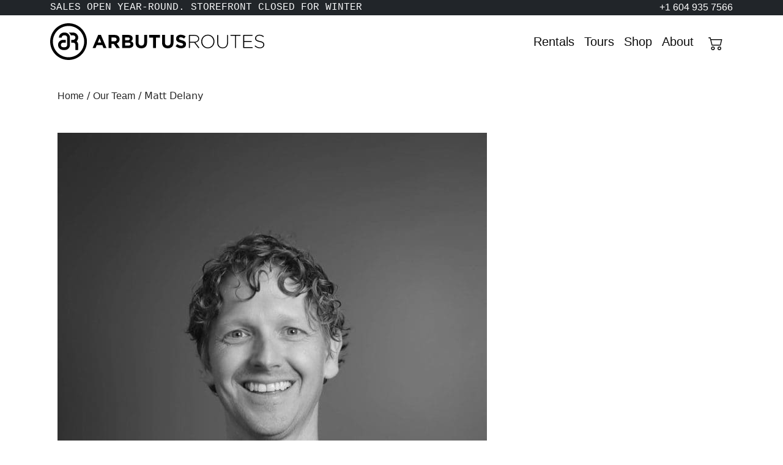

--- FILE ---
content_type: text/html; charset=UTF-8
request_url: https://arbutusroutes.com/arbutus-routes-team/matt-delany/
body_size: 23019
content:
<!DOCTYPE html>
<html lang="en-US">

<head>
	<meta charset="UTF-8">
	<meta name="viewport" content="width=device-width, initial-scale=1, shrink-to-fit=no">
	
	<meta name="description" content="Owner/Operator [...]Read More... from Matt Delany"><link rel="canonical" href="https://arbutusroutes.com/arbutus-routes-team/matt-delany/"><meta property="og:title" content="Matt Delany"><meta property="og:description" content="Owner/Operator [...]Read More... from Matt Delany"><meta property="og:url" content="https://arbutusroutes.com/arbutus-routes-team/matt-delany/"><meta property="og:type" content="article"><meta property="og:image" content="https://arbutusroutes.com/wp-content/uploads/Webp.net-compress-image-683x1024.jpg"><meta property="og:image:width" content="640"><meta property="og:image:height" content="960"><meta name="twitter:card" content="summary_large_image"><meta name="twitter:site" content="@arbutusroutes">	
	<link rel="profile" href="https://gmpg.org/xfn/11">
	<link rel="preconnect" href="https://fonts.googleapis.com">
	<link rel="preconnect" href="https://fonts.gstatic.com" crossorigin>
	
	<title>Matt Delany | Our Team | Arbutus Routes - Whistler BC</title>
<meta name='robots' content='max-image-preview:large' />

<!-- Google Tag Manager for WordPress by gtm4wp.com -->
<script data-cfasync="false" data-pagespeed-no-defer>
	var gtm4wp_datalayer_name = "dataLayer";
	var dataLayer = dataLayer || [];
	const gtm4wp_use_sku_instead = 0;
	const gtm4wp_currency = 'CAD';
	const gtm4wp_product_per_impression = 10;
	const gtm4wp_clear_ecommerce = false;
	const gtm4wp_datalayer_max_timeout = 2000;
</script>
<!-- End Google Tag Manager for WordPress by gtm4wp.com --><link rel='dns-prefetch' href='//fonts.googleapis.com' />
<link rel='dns-prefetch' href='//fonts.gstatic.com' />
<link rel='dns-prefetch' href='//ajax.googleapis.com' />
<link rel='dns-prefetch' href='//apis.google.com' />
<link rel='dns-prefetch' href='//google-analytics.com' />
<link rel='dns-prefetch' href='//www.google-analytics.com' />
<link rel='dns-prefetch' href='//ssl.google-analytics.com' />
<link rel='dns-prefetch' href='//www.googletagmanager.com' />
<link rel='dns-prefetch' href='//b2174463.smushcdn.com' />
<link rel='dns-prefetch' href='//hb.wpmucdn.com' />
<link href="https://connect.facebook.net" rel='preconnect' />
<link href="https://google-analytics.com" rel='preconnect' />
<link href="https://google.com" rel='preconnect' />
<link href='//hb.wpmucdn.com' rel='preconnect' />
<link rel="alternate" type="application/rss+xml" title="Arbutus Routes &raquo; Feed" href="https://arbutusroutes.com/feed/" />
<link rel="alternate" type="application/rss+xml" title="Arbutus Routes &raquo; Comments Feed" href="https://arbutusroutes.com/comments/feed/" />
<link rel="alternate" title="oEmbed (JSON)" type="application/json+oembed" href="https://arbutusroutes.com/wp-json/oembed/1.0/embed?url=https%3A%2F%2Farbutusroutes.com%2Farbutus-routes-team%2Fmatt-delany%2F" />
<link rel="alternate" title="oEmbed (XML)" type="text/xml+oembed" href="https://arbutusroutes.com/wp-json/oembed/1.0/embed?url=https%3A%2F%2Farbutusroutes.com%2Farbutus-routes-team%2Fmatt-delany%2F&#038;format=xml" />
		<style>
			.lazyload,
			.lazyloading {
				max-width: 100%;
			}
		</style>
				<style>
			.smush-dimensions {
				--smush-image-aspect-ratio: auto;
				aspect-ratio: var(--smush-image-aspect-ratio);
			}
		</style>
		<style id='wp-img-auto-sizes-contain-inline-css'>
img:is([sizes=auto i],[sizes^="auto," i]){contain-intrinsic-size:3000px 1500px}
/*# sourceURL=wp-img-auto-sizes-contain-inline-css */
</style>
<style id='wp-block-library-inline-css'>
:root{--wp-block-synced-color:#7a00df;--wp-block-synced-color--rgb:122,0,223;--wp-bound-block-color:var(--wp-block-synced-color);--wp-editor-canvas-background:#ddd;--wp-admin-theme-color:#007cba;--wp-admin-theme-color--rgb:0,124,186;--wp-admin-theme-color-darker-10:#006ba1;--wp-admin-theme-color-darker-10--rgb:0,107,160.5;--wp-admin-theme-color-darker-20:#005a87;--wp-admin-theme-color-darker-20--rgb:0,90,135;--wp-admin-border-width-focus:2px}@media (min-resolution:192dpi){:root{--wp-admin-border-width-focus:1.5px}}.wp-element-button{cursor:pointer}:root .has-very-light-gray-background-color{background-color:#eee}:root .has-very-dark-gray-background-color{background-color:#313131}:root .has-very-light-gray-color{color:#eee}:root .has-very-dark-gray-color{color:#313131}:root .has-vivid-green-cyan-to-vivid-cyan-blue-gradient-background{background:linear-gradient(135deg,#00d084,#0693e3)}:root .has-purple-crush-gradient-background{background:linear-gradient(135deg,#34e2e4,#4721fb 50%,#ab1dfe)}:root .has-hazy-dawn-gradient-background{background:linear-gradient(135deg,#faaca8,#dad0ec)}:root .has-subdued-olive-gradient-background{background:linear-gradient(135deg,#fafae1,#67a671)}:root .has-atomic-cream-gradient-background{background:linear-gradient(135deg,#fdd79a,#004a59)}:root .has-nightshade-gradient-background{background:linear-gradient(135deg,#330968,#31cdcf)}:root .has-midnight-gradient-background{background:linear-gradient(135deg,#020381,#2874fc)}:root{--wp--preset--font-size--normal:16px;--wp--preset--font-size--huge:42px}.has-regular-font-size{font-size:1em}.has-larger-font-size{font-size:2.625em}.has-normal-font-size{font-size:var(--wp--preset--font-size--normal)}.has-huge-font-size{font-size:var(--wp--preset--font-size--huge)}.has-text-align-center{text-align:center}.has-text-align-left{text-align:left}.has-text-align-right{text-align:right}.has-fit-text{white-space:nowrap!important}#end-resizable-editor-section{display:none}.aligncenter{clear:both}.items-justified-left{justify-content:flex-start}.items-justified-center{justify-content:center}.items-justified-right{justify-content:flex-end}.items-justified-space-between{justify-content:space-between}.screen-reader-text{border:0;clip-path:inset(50%);height:1px;margin:-1px;overflow:hidden;padding:0;position:absolute;width:1px;word-wrap:normal!important}.screen-reader-text:focus{background-color:#ddd;clip-path:none;color:#444;display:block;font-size:1em;height:auto;left:5px;line-height:normal;padding:15px 23px 14px;text-decoration:none;top:5px;width:auto;z-index:100000}html :where(.has-border-color){border-style:solid}html :where([style*=border-top-color]){border-top-style:solid}html :where([style*=border-right-color]){border-right-style:solid}html :where([style*=border-bottom-color]){border-bottom-style:solid}html :where([style*=border-left-color]){border-left-style:solid}html :where([style*=border-width]){border-style:solid}html :where([style*=border-top-width]){border-top-style:solid}html :where([style*=border-right-width]){border-right-style:solid}html :where([style*=border-bottom-width]){border-bottom-style:solid}html :where([style*=border-left-width]){border-left-style:solid}html :where(img[class*=wp-image-]){height:auto;max-width:100%}:where(figure){margin:0 0 1em}html :where(.is-position-sticky){--wp-admin--admin-bar--position-offset:var(--wp-admin--admin-bar--height,0px)}@media screen and (max-width:600px){html :where(.is-position-sticky){--wp-admin--admin-bar--position-offset:0px}}

/*# sourceURL=wp-block-library-inline-css */
</style><style id='wp-block-paragraph-inline-css'>
.is-small-text{font-size:.875em}.is-regular-text{font-size:1em}.is-large-text{font-size:2.25em}.is-larger-text{font-size:3em}.has-drop-cap:not(:focus):first-letter{float:left;font-size:8.4em;font-style:normal;font-weight:100;line-height:.68;margin:.05em .1em 0 0;text-transform:uppercase}body.rtl .has-drop-cap:not(:focus):first-letter{float:none;margin-left:.1em}p.has-drop-cap.has-background{overflow:hidden}:root :where(p.has-background){padding:1.25em 2.375em}:where(p.has-text-color:not(.has-link-color)) a{color:inherit}p.has-text-align-left[style*="writing-mode:vertical-lr"],p.has-text-align-right[style*="writing-mode:vertical-rl"]{rotate:180deg}
/*# sourceURL=https://arbutusroutes.com/wp-includes/blocks/paragraph/style.min.css */
</style>
<style id='wp-block-spacer-inline-css'>
.wp-block-spacer{clear:both}
/*# sourceURL=https://arbutusroutes.com/wp-includes/blocks/spacer/style.min.css */
</style>
<link rel='stylesheet' id='wc-blocks-style-css' href='https://hb.wpmucdn.com/arbutusroutes.com/76f2caa2-6d2f-4913-bfb4-5e94e6be2f24.css' media='all' />
<style id='global-styles-inline-css'>
:root{--wp--preset--aspect-ratio--square: 1;--wp--preset--aspect-ratio--4-3: 4/3;--wp--preset--aspect-ratio--3-4: 3/4;--wp--preset--aspect-ratio--3-2: 3/2;--wp--preset--aspect-ratio--2-3: 2/3;--wp--preset--aspect-ratio--16-9: 16/9;--wp--preset--aspect-ratio--9-16: 9/16;--wp--preset--color--black: #000000;--wp--preset--color--cyan-bluish-gray: #abb8c3;--wp--preset--color--white: #fff;--wp--preset--color--pale-pink: #f78da7;--wp--preset--color--vivid-red: #cf2e2e;--wp--preset--color--luminous-vivid-orange: #ff6900;--wp--preset--color--luminous-vivid-amber: #fcb900;--wp--preset--color--light-green-cyan: #7bdcb5;--wp--preset--color--vivid-green-cyan: #00d084;--wp--preset--color--pale-cyan-blue: #8ed1fc;--wp--preset--color--vivid-cyan-blue: #0693e3;--wp--preset--color--vivid-purple: #9b51e0;--wp--preset--color--blue: #0d6efd;--wp--preset--color--indigo: #6610f2;--wp--preset--color--purple: #6f42c1;--wp--preset--color--pink: #d63384;--wp--preset--color--red: #dc3545;--wp--preset--color--orange: #fd7e14;--wp--preset--color--yellow: #ffc107;--wp--preset--color--green: #198754;--wp--preset--color--teal: #20c997;--wp--preset--color--cyan: #0dcaf0;--wp--preset--color--gray: #6c757d;--wp--preset--color--gray-dark: #343a40;--wp--preset--gradient--vivid-cyan-blue-to-vivid-purple: linear-gradient(135deg,rgb(6,147,227) 0%,rgb(155,81,224) 100%);--wp--preset--gradient--light-green-cyan-to-vivid-green-cyan: linear-gradient(135deg,rgb(122,220,180) 0%,rgb(0,208,130) 100%);--wp--preset--gradient--luminous-vivid-amber-to-luminous-vivid-orange: linear-gradient(135deg,rgb(252,185,0) 0%,rgb(255,105,0) 100%);--wp--preset--gradient--luminous-vivid-orange-to-vivid-red: linear-gradient(135deg,rgb(255,105,0) 0%,rgb(207,46,46) 100%);--wp--preset--gradient--very-light-gray-to-cyan-bluish-gray: linear-gradient(135deg,rgb(238,238,238) 0%,rgb(169,184,195) 100%);--wp--preset--gradient--cool-to-warm-spectrum: linear-gradient(135deg,rgb(74,234,220) 0%,rgb(151,120,209) 20%,rgb(207,42,186) 40%,rgb(238,44,130) 60%,rgb(251,105,98) 80%,rgb(254,248,76) 100%);--wp--preset--gradient--blush-light-purple: linear-gradient(135deg,rgb(255,206,236) 0%,rgb(152,150,240) 100%);--wp--preset--gradient--blush-bordeaux: linear-gradient(135deg,rgb(254,205,165) 0%,rgb(254,45,45) 50%,rgb(107,0,62) 100%);--wp--preset--gradient--luminous-dusk: linear-gradient(135deg,rgb(255,203,112) 0%,rgb(199,81,192) 50%,rgb(65,88,208) 100%);--wp--preset--gradient--pale-ocean: linear-gradient(135deg,rgb(255,245,203) 0%,rgb(182,227,212) 50%,rgb(51,167,181) 100%);--wp--preset--gradient--electric-grass: linear-gradient(135deg,rgb(202,248,128) 0%,rgb(113,206,126) 100%);--wp--preset--gradient--midnight: linear-gradient(135deg,rgb(2,3,129) 0%,rgb(40,116,252) 100%);--wp--preset--font-size--small: 13px;--wp--preset--font-size--medium: 20px;--wp--preset--font-size--large: 36px;--wp--preset--font-size--x-large: 42px;--wp--preset--spacing--20: 0.44rem;--wp--preset--spacing--30: 0.67rem;--wp--preset--spacing--40: 1rem;--wp--preset--spacing--50: 1.5rem;--wp--preset--spacing--60: 2.25rem;--wp--preset--spacing--70: 3.38rem;--wp--preset--spacing--80: 5.06rem;--wp--preset--shadow--natural: 6px 6px 9px rgba(0, 0, 0, 0.2);--wp--preset--shadow--deep: 12px 12px 50px rgba(0, 0, 0, 0.4);--wp--preset--shadow--sharp: 6px 6px 0px rgba(0, 0, 0, 0.2);--wp--preset--shadow--outlined: 6px 6px 0px -3px rgb(255, 255, 255), 6px 6px rgb(0, 0, 0);--wp--preset--shadow--crisp: 6px 6px 0px rgb(0, 0, 0);}:where(.is-layout-flex){gap: 0.5em;}:where(.is-layout-grid){gap: 0.5em;}body .is-layout-flex{display: flex;}.is-layout-flex{flex-wrap: wrap;align-items: center;}.is-layout-flex > :is(*, div){margin: 0;}body .is-layout-grid{display: grid;}.is-layout-grid > :is(*, div){margin: 0;}:where(.wp-block-columns.is-layout-flex){gap: 2em;}:where(.wp-block-columns.is-layout-grid){gap: 2em;}:where(.wp-block-post-template.is-layout-flex){gap: 1.25em;}:where(.wp-block-post-template.is-layout-grid){gap: 1.25em;}.has-black-color{color: var(--wp--preset--color--black) !important;}.has-cyan-bluish-gray-color{color: var(--wp--preset--color--cyan-bluish-gray) !important;}.has-white-color{color: var(--wp--preset--color--white) !important;}.has-pale-pink-color{color: var(--wp--preset--color--pale-pink) !important;}.has-vivid-red-color{color: var(--wp--preset--color--vivid-red) !important;}.has-luminous-vivid-orange-color{color: var(--wp--preset--color--luminous-vivid-orange) !important;}.has-luminous-vivid-amber-color{color: var(--wp--preset--color--luminous-vivid-amber) !important;}.has-light-green-cyan-color{color: var(--wp--preset--color--light-green-cyan) !important;}.has-vivid-green-cyan-color{color: var(--wp--preset--color--vivid-green-cyan) !important;}.has-pale-cyan-blue-color{color: var(--wp--preset--color--pale-cyan-blue) !important;}.has-vivid-cyan-blue-color{color: var(--wp--preset--color--vivid-cyan-blue) !important;}.has-vivid-purple-color{color: var(--wp--preset--color--vivid-purple) !important;}.has-black-background-color{background-color: var(--wp--preset--color--black) !important;}.has-cyan-bluish-gray-background-color{background-color: var(--wp--preset--color--cyan-bluish-gray) !important;}.has-white-background-color{background-color: var(--wp--preset--color--white) !important;}.has-pale-pink-background-color{background-color: var(--wp--preset--color--pale-pink) !important;}.has-vivid-red-background-color{background-color: var(--wp--preset--color--vivid-red) !important;}.has-luminous-vivid-orange-background-color{background-color: var(--wp--preset--color--luminous-vivid-orange) !important;}.has-luminous-vivid-amber-background-color{background-color: var(--wp--preset--color--luminous-vivid-amber) !important;}.has-light-green-cyan-background-color{background-color: var(--wp--preset--color--light-green-cyan) !important;}.has-vivid-green-cyan-background-color{background-color: var(--wp--preset--color--vivid-green-cyan) !important;}.has-pale-cyan-blue-background-color{background-color: var(--wp--preset--color--pale-cyan-blue) !important;}.has-vivid-cyan-blue-background-color{background-color: var(--wp--preset--color--vivid-cyan-blue) !important;}.has-vivid-purple-background-color{background-color: var(--wp--preset--color--vivid-purple) !important;}.has-black-border-color{border-color: var(--wp--preset--color--black) !important;}.has-cyan-bluish-gray-border-color{border-color: var(--wp--preset--color--cyan-bluish-gray) !important;}.has-white-border-color{border-color: var(--wp--preset--color--white) !important;}.has-pale-pink-border-color{border-color: var(--wp--preset--color--pale-pink) !important;}.has-vivid-red-border-color{border-color: var(--wp--preset--color--vivid-red) !important;}.has-luminous-vivid-orange-border-color{border-color: var(--wp--preset--color--luminous-vivid-orange) !important;}.has-luminous-vivid-amber-border-color{border-color: var(--wp--preset--color--luminous-vivid-amber) !important;}.has-light-green-cyan-border-color{border-color: var(--wp--preset--color--light-green-cyan) !important;}.has-vivid-green-cyan-border-color{border-color: var(--wp--preset--color--vivid-green-cyan) !important;}.has-pale-cyan-blue-border-color{border-color: var(--wp--preset--color--pale-cyan-blue) !important;}.has-vivid-cyan-blue-border-color{border-color: var(--wp--preset--color--vivid-cyan-blue) !important;}.has-vivid-purple-border-color{border-color: var(--wp--preset--color--vivid-purple) !important;}.has-vivid-cyan-blue-to-vivid-purple-gradient-background{background: var(--wp--preset--gradient--vivid-cyan-blue-to-vivid-purple) !important;}.has-light-green-cyan-to-vivid-green-cyan-gradient-background{background: var(--wp--preset--gradient--light-green-cyan-to-vivid-green-cyan) !important;}.has-luminous-vivid-amber-to-luminous-vivid-orange-gradient-background{background: var(--wp--preset--gradient--luminous-vivid-amber-to-luminous-vivid-orange) !important;}.has-luminous-vivid-orange-to-vivid-red-gradient-background{background: var(--wp--preset--gradient--luminous-vivid-orange-to-vivid-red) !important;}.has-very-light-gray-to-cyan-bluish-gray-gradient-background{background: var(--wp--preset--gradient--very-light-gray-to-cyan-bluish-gray) !important;}.has-cool-to-warm-spectrum-gradient-background{background: var(--wp--preset--gradient--cool-to-warm-spectrum) !important;}.has-blush-light-purple-gradient-background{background: var(--wp--preset--gradient--blush-light-purple) !important;}.has-blush-bordeaux-gradient-background{background: var(--wp--preset--gradient--blush-bordeaux) !important;}.has-luminous-dusk-gradient-background{background: var(--wp--preset--gradient--luminous-dusk) !important;}.has-pale-ocean-gradient-background{background: var(--wp--preset--gradient--pale-ocean) !important;}.has-electric-grass-gradient-background{background: var(--wp--preset--gradient--electric-grass) !important;}.has-midnight-gradient-background{background: var(--wp--preset--gradient--midnight) !important;}.has-small-font-size{font-size: var(--wp--preset--font-size--small) !important;}.has-medium-font-size{font-size: var(--wp--preset--font-size--medium) !important;}.has-large-font-size{font-size: var(--wp--preset--font-size--large) !important;}.has-x-large-font-size{font-size: var(--wp--preset--font-size--x-large) !important;}
/*# sourceURL=global-styles-inline-css */
</style>

<style id='classic-theme-styles-inline-css'>
/*! This file is auto-generated */
.wp-block-button__link{color:#fff;background-color:#32373c;border-radius:9999px;box-shadow:none;text-decoration:none;padding:calc(.667em + 2px) calc(1.333em + 2px);font-size:1.125em}.wp-block-file__button{background:#32373c;color:#fff;text-decoration:none}
/*# sourceURL=/wp-includes/css/classic-themes.min.css */
</style>
<link rel='stylesheet' id='woocommerce-layout-css' href='https://hb.wpmucdn.com/arbutusroutes.com/1660ad43-31c2-4a04-93db-d320b413c537.css' media='all' />
<link rel='stylesheet' id='woocommerce-smallscreen-css' href='https://hb.wpmucdn.com/arbutusroutes.com/91274d7b-bb46-45db-944a-6c1b9fb7c36e.css' media='only screen and (max-width: 768px)' />
<link rel='stylesheet' id='woocommerce-general-css' href='https://hb.wpmucdn.com/arbutusroutes.com/1715648e-81d4-467d-a6a6-52974f2ff518.css' media='all' />
<style id='woocommerce-inline-inline-css'>
.woocommerce form .form-row .required { visibility: visible; }
/*# sourceURL=woocommerce-inline-inline-css */
</style>
<link rel='stylesheet' id='woo-variation-swatches-css' href='https://hb.wpmucdn.com/arbutusroutes.com/4f4b76f5-5b9a-447c-9968-ac79d433bdb7.css' media='all' />
<style id='woo-variation-swatches-inline-css'>
:root {
--wvs-tick:url("data:image/svg+xml;utf8,%3Csvg filter='drop-shadow(0px 0px 2px rgb(0 0 0 / .8))' xmlns='http://www.w3.org/2000/svg'  viewBox='0 0 30 30'%3E%3Cpath fill='none' stroke='%23ffffff' stroke-linecap='round' stroke-linejoin='round' stroke-width='4' d='M4 16L11 23 27 7'/%3E%3C/svg%3E");

--wvs-cross:url("data:image/svg+xml;utf8,%3Csvg filter='drop-shadow(0px 0px 5px rgb(255 255 255 / .6))' xmlns='http://www.w3.org/2000/svg' width='72px' height='72px' viewBox='0 0 24 24'%3E%3Cpath fill='none' stroke='%23ff0000' stroke-linecap='round' stroke-width='0.6' d='M5 5L19 19M19 5L5 19'/%3E%3C/svg%3E");
--wvs-single-product-item-width:30px;
--wvs-single-product-item-height:30px;
--wvs-single-product-item-font-size:16px}
/*# sourceURL=woo-variation-swatches-inline-css */
</style>
<link rel='stylesheet' id='child-understrap-styles-css' href='https://hb.wpmucdn.com/arbutusroutes.com/b7236431-6b6f-47ed-a760-49874629de64.css' media='all' />
<link rel='stylesheet' id='sib-front-css-css' href='https://hb.wpmucdn.com/arbutusroutes.com/06f8d9a2-9dc0-46a8-97f7-dea73bf9b7f7.css' media='all' />
<script src="https://hb.wpmucdn.com/arbutusroutes.com/3f4e6669-6834-4462-9391-0330310fb14b.js" id="jquery-core-js"></script>
<script src="https://hb.wpmucdn.com/arbutusroutes.com/1956727d-512c-4fc1-a51a-4c0c1d4112b7.js" id="jquery-migrate-js"></script>
<script src="https://hb.wpmucdn.com/arbutusroutes.com/c86311cc-a36b-4f06-8fce-3f5efd8da4a7.js" id="wc-jquery-blockui-js"></script>
<script id="sib-front-js-js-extra">
var sibErrMsg = {"invalidMail":"Please fill out valid email address","requiredField":"Please fill out required fields","invalidDateFormat":"Please fill out valid date format","invalidSMSFormat":"Please fill out valid phone number"};
var ajax_sib_front_object = {"ajax_url":"https://arbutusroutes.com/wp-admin/admin-ajax.php","ajax_nonce":"ac3afacaaf","flag_url":"https://arbutusroutes.com/wp-content/plugins/mailin/img/flags/"};
//# sourceURL=sib-front-js-js-extra
</script>
<script src="https://hb.wpmucdn.com/arbutusroutes.com/40c5b371-7ff0-4100-bae3-abeb92b0bc2b.js" id="sib-front-js-js"></script>
<link rel="https://api.w.org/" href="https://arbutusroutes.com/wp-json/" /><link rel="alternate" title="JSON" type="application/json" href="https://arbutusroutes.com/wp-json/wp/v2/posts/484" /><link rel="EditURI" type="application/rsd+xml" title="RSD" href="https://arbutusroutes.com/xmlrpc.php?rsd" />
<link rel='shortlink' href='https://arbutusroutes.com/?p=484' />
<meta name="generator" content="Site Kit by Google 1.171.0" /><meta name="generator" content="performance-lab 4.0.1; plugins: speculation-rules, webp-uploads">
<meta name="generator" content="webp-uploads 2.6.1">
		<script>
			document.documentElement.className = document.documentElement.className.replace('no-js', 'js');
		</script>
				<style>
			.no-js img.lazyload {
				display: none;
			}

			figure.wp-block-image img.lazyloading {
				min-width: 150px;
			}

			.lazyload,
			.lazyloading {
				--smush-placeholder-width: 100px;
				--smush-placeholder-aspect-ratio: 1/1;
				width: var(--smush-image-width, var(--smush-placeholder-width)) !important;
				aspect-ratio: var(--smush-image-aspect-ratio, var(--smush-placeholder-aspect-ratio)) !important;
			}

						.lazyload, .lazyloading {
				opacity: 0;
			}

			.lazyloaded {
				opacity: 1;
				transition: opacity 400ms;
				transition-delay: 0ms;
			}

					</style>
		
<!-- Google Tag Manager for WordPress by gtm4wp.com -->
<!-- GTM Container placement set to automatic -->
<script data-cfasync="false" data-pagespeed-no-defer>
	var dataLayer_content = {"pagePostType":"post","pagePostType2":"single-post","pageCategory":["arbutus-routes-team"],"pagePostAuthor":"Shaun","pagePostTerms":{"category":["Our Team"],"meta":{"sort-order":100,"wds_primary_category":306}},"postID":484};
	dataLayer.push( dataLayer_content );
</script>
<script data-cfasync="false" data-pagespeed-no-defer>
(function(w,d,s,l,i){w[l]=w[l]||[];w[l].push({'gtm.start':
new Date().getTime(),event:'gtm.js'});var f=d.getElementsByTagName(s)[0],
j=d.createElement(s),dl=l!='dataLayer'?'&l='+l:'';j.async=true;j.src=
'//www.googletagmanager.com/gtm.js?id='+i+dl;f.parentNode.insertBefore(j,f);
})(window,document,'script','dataLayer','GTM-WGBLWM2');
</script>
<!-- End Google Tag Manager for WordPress by gtm4wp.com --><meta name="mobile-web-app-capable" content="yes">
<meta name="apple-mobile-web-app-capable" content="yes">
<meta name="apple-mobile-web-app-title" content="Arbutus Routes - Whistler’s Complete Biking Source. Rentals, Guiding, Product and Service">
<meta name="generator" content="speculation-rules 1.6.0">
	<noscript><style>.woocommerce-product-gallery{ opacity: 1 !important; }</style></noscript>
	<!-- SEO meta tags powered by SmartCrawl https://wpmudev.com/project/smartcrawl-wordpress-seo/ -->
<meta name="description" content="Owner/Operator" />
<meta name="google-site-verification" content="AdZ4SlYLj9EyyZ6EIedx6UTYk7OIrsFJnwK5cFXoDx8" />
<meta property="og:type" content="article" />
<meta property="og:url" content="https://arbutusroutes.com/arbutus-routes-team/matt-delany/" />
<meta property="og:title" content="Matt Delany | Our Team | Arbutus Routes - Whistler BC" />
<meta property="og:description" content="Owner/Operator" />
<meta property="og:image" content="https://arbutusroutes.com/wp-content/uploads/Webp.net-compress-image-scaled-e1651100088906.jpg" />
<meta property="og:image:width" content="702" />
<meta property="og:image:height" content="769" />
<meta property="article:published_time" content="2019-01-01T22:00:00" />
<meta property="article:author" content="Shaun" />
<meta name="twitter:card" content="summary_large_image" />
<meta name="twitter:title" content="Matt Delany | Our Team | Arbutus Routes - Whistler BC" />
<meta name="twitter:description" content="Owner/Operator" />
<meta name="twitter:image" content="https://arbutusroutes.com/wp-content/uploads/Webp.net-compress-image-scaled-e1651100088906.jpg" />
<!-- /SEO -->
<link rel="icon" href="https://b2174463.smushcdn.com/2174463/wp-content/uploads/cropped-ar-favicon-32x32.png?lossy=2&strip=1&avif=1" sizes="32x32" />
<link rel="icon" href="https://b2174463.smushcdn.com/2174463/wp-content/uploads/cropped-ar-favicon-192x192.png?lossy=2&strip=1&avif=1" sizes="192x192" />
<link rel="apple-touch-icon" href="https://b2174463.smushcdn.com/2174463/wp-content/uploads/cropped-ar-favicon-180x180.png?lossy=2&strip=1&avif=1" />
<meta name="msapplication-TileImage" content="https://arbutusroutes.com/wp-content/uploads/cropped-ar-favicon-270x270.png" />
<link rel='stylesheet' id='wc-stripe-blocks-checkout-style-css' href='https://hb.wpmucdn.com/arbutusroutes.com/d139c327-fd5c-4707-b20a-b36955a92eab.css' media='all' />
</head>

<body class="wp-singular post-template-default single single-post postid-484 single-format-standard wp-embed-responsive wp-theme-understrap wp-child-theme-pineroutes theme-understrap woocommerce-no-js woo-variation-swatches wvs-behavior-blur wvs-theme-pineroutes wvs-show-label wvs-tooltip group-blog understrap-has-sidebar" itemscope itemtype="http://schema.org/WebSite">
	
<!-- GTM Container placement set to automatic -->
<!-- Google Tag Manager (noscript) -->
				<noscript><iframe data-src="https://www.googletagmanager.com/ns.html?id=GTM-WGBLWM2" height="0" width="0" style="display:none;visibility:hidden" aria-hidden="true" src="[data-uri]" class="lazyload" data-load-mode="1"></iframe></noscript>
<!-- End Google Tag Manager (noscript) -->	<div class="site" id="page">

		<a class="skip-link screen-reader-text sr-only" href="#routesContent">
			Skip to content		</a>

		<header class="routes-header" role="banner">

						<div class="alert-header px-2 bg-dark text-light" role="complementary" aria-label="Site announcements">
				<div class="container d-flex justify-content-between">
				<div class="alert-widget text-uppercase text-sm fs-6 font-monospace">Sales OPEN year-round. Storefront closed for Winter</div><div class="alert-widget text-uppercase text-sm fs-6 font-monospace"><a class="text-white" href="tel:16049357566">
<span>+1 604 935 7566</span></a></div>				</div>
			</div>
			
			<nav id="routes-nav" class="navbar" role="navigation" aria-label="Main navigation">

				<div class="container">

					
					<a class="navbar-brand me-auto" aria-label="Arbutus Routes Logo" href="https://arbutusroutes.com">
	<?xml version='1.0' encoding='utf-8'?>
	<svg  role='img' class='ar-logo' version='1.1' xmlns='http://www.w3.org/2000/svg' xmlns:xlink='http://www.w3.org/1999/xlink' x='0px' y='0px'
		 viewBox='0 0 507.42 87.08'
		 xml:space='preserve'>
		 <title>Arbutus Routes Logo</title>
	<g>
		<g class='ar-logo-text'>
			<g>
				<path d='M113.89,27.47h6.34l13.38,31.45h-7.18l-2.85-7.01h-13.21l-2.85,7.01h-7L113.89,27.47z M121.12,45.84l-4.15-10.12
					l-4.15,10.12H121.12z'/>
				<path d='M138.46,27.68h14.27c3.97,0,7.05,1.12,9.1,3.17c1.74,1.74,2.68,4.19,2.68,7.14v0.08c0,5.05-2.73,8.21-6.69,9.69
					l7.63,11.15h-8.03l-6.69-9.99h-0.09h-5.31v9.99h-6.87V27.68z M152.28,42.85c3.34,0,5.26-1.79,5.26-4.41v-0.09
					c0-2.94-2.05-4.46-5.4-4.46h-6.83v8.97H152.28z'/>
				<path d='M170.74,27.68h14.5c3.57,0,6.38,0.99,8.16,2.77c1.43,1.42,2.14,3.17,2.14,5.31v0.09c0,3.52-1.87,5.48-4.11,6.73
					c3.61,1.39,5.84,3.48,5.84,7.67v0.09c0,5.71-4.64,8.56-11.68,8.56h-14.86V27.68z M183.76,40.31c3.04,0,4.95-0.98,4.95-3.3v-0.08
					c0-2.06-1.6-3.22-4.51-3.22h-6.78v6.6H183.76z M185.59,52.89c3.03,0,4.86-1.07,4.86-3.39v-0.08c0-2.1-1.56-3.39-5.08-3.39h-7.94
					v6.87H185.59z'/>
				<path d='M202.47,45.53V27.68h6.87v17.67c0,5.09,2.54,7.71,6.73,7.71c4.19,0,6.74-2.54,6.74-7.5V27.68h6.87V45.3
					c0,9.46-5.31,14.1-13.7,14.1C207.61,59.4,202.47,54.72,202.47,45.53z'/>
				<path d='M243.99,34.02h-9.5v-6.33h25.88v6.33h-9.5v24.9h-6.87V34.02z'/>
				<path d='M265.15,45.53V27.68h6.87v17.67c0,5.09,2.54,7.71,6.73,7.71c4.19,0,6.74-2.54,6.74-7.5V27.68h6.87V45.3
					c0,9.46-5.31,14.1-13.7,14.1C270.29,59.4,265.15,54.72,265.15,45.53z'/>
				<path d='M297.26,54.36l4.06-4.87c2.81,2.33,5.76,3.8,9.32,3.8c2.81,0,4.51-1.12,4.51-2.95v-0.09c0-1.73-1.07-2.63-6.29-3.97
					c-6.29-1.61-10.35-3.34-10.35-9.55v-0.08c0-5.67,4.55-9.42,10.93-9.42c4.55,0,8.44,1.43,11.6,3.98l-3.57,5.17
					c-2.76-1.92-5.49-3.07-8.12-3.07s-4.01,1.2-4.01,2.72v0.08c0,2.06,1.34,2.72,6.74,4.11c6.33,1.65,9.9,3.92,9.9,9.36v0.09
					c0,6.2-4.73,9.68-11.46,9.68C305.78,59.36,301,57.71,297.26,54.36z'/>
				<path d='M328.87,28.85c0-0.62,0.53-1.16,1.16-1.16h11.95c3.84,0,6.91,1.2,8.79,3.08c1.47,1.46,2.37,3.56,2.37,5.79v0.09
					c0,5.22-3.88,8.2-9.15,8.92l8.88,11.51c0.22,0.27,0.36,0.53,0.36,0.8c0,0.62-0.58,1.2-1.2,1.2c-0.45,0-0.76-0.27-1.03-0.62
					l-9.59-12.49h-10.22v11.95c0,0.63-0.53,1.16-1.16,1.16c-0.62,0-1.16-0.53-1.16-1.16V28.85z M341.72,43.88
					c5.22,0,9.1-2.64,9.1-7.14v-0.08c0-4.19-3.3-6.83-8.96-6.83h-10.66v14.06H341.72z'/>
				<path d='M357.97,43.39V43.3c0-8.52,6.29-16.14,15.75-16.14c9.46,0,15.66,7.54,15.66,16.06v0.08c0,8.52-6.29,16.15-15.74,16.15
					S357.97,51.9,357.97,43.39z M386.97,43.39V43.3c0-7.71-5.62-14.05-13.34-14.05c-7.72,0-13.25,6.24-13.25,13.96v0.08
					c0,7.71,5.62,14.06,13.34,14.06S386.97,51.11,386.97,43.39z'/>
				<path d='M395.92,45.93V28.67c0-0.62,0.53-1.16,1.16-1.16c0.62,0,1.16,0.54,1.16,1.16v17.04c0,7.36,3.97,11.6,10.57,11.6
					c6.33,0,10.39-3.83,10.39-11.37V28.67c0-0.62,0.53-1.16,1.16-1.16c0.62,0,1.16,0.54,1.16,1.16v16.99
					c0,8.97-5.22,13.74-12.8,13.74C401.23,59.4,395.92,54.68,395.92,45.93z'/>
				<path d='M438.1,29.82h-9.99c-0.58,0-1.07-0.49-1.07-1.07s0.49-1.07,1.07-1.07h22.31c0.58,0,1.07,0.49,1.07,1.07
					s-0.49,1.07-1.07,1.07h-9.99v28.1c0,0.63-0.53,1.16-1.16,1.16c-0.62,0-1.16-0.53-1.16-1.16V29.82z'/>
				<path d='M457.49,57.75v-28.9c0-0.62,0.53-1.16,1.16-1.16h20.17c0.58,0,1.07,0.49,1.07,1.07s-0.49,1.07-1.07,1.07h-19v12.27h16.99
					c0.58,0,1.07,0.49,1.07,1.07c0,0.58-0.49,1.07-1.07,1.07h-16.99v12.54h19.23c0.58,0,1.07,0.49,1.07,1.07s-0.49,1.07-1.07,1.07
					h-20.39C458.02,58.91,457.49,58.37,457.49,57.75z'/>
				<path d='M485.21,54.99c-0.22-0.18-0.45-0.49-0.45-0.89c0-0.62,0.53-1.16,1.16-1.16c0.31,0,0.58,0.13,0.76,0.27
					c3.12,2.81,6.24,4.06,10.53,4.06c4.69,0,7.9-2.63,7.9-6.2v-0.09c0-3.3-1.74-5.22-8.83-6.64c-7.5-1.52-10.53-4.06-10.53-8.79
					v-0.08c0-4.64,4.24-8.21,10.03-8.21c4.19,0,7.1,1.07,9.95,3.22c0.22,0.18,0.49,0.49,0.49,0.93c0,0.62-0.53,1.16-1.16,1.16
					c-0.27,0-0.53-0.09-0.76-0.27c-2.73-2.1-5.45-2.95-8.61-2.95c-4.59,0-7.63,2.64-7.63,5.89v0.09c0,3.3,1.69,5.31,9.1,6.82
					c7.23,1.47,10.26,4.06,10.26,8.62v0.08c0,5.05-4.32,8.52-10.35,8.52C492.39,59.36,488.73,57.88,485.21,54.99z'/>
			</g>
		</g>
		<g class='ar-logo-round'>
			<g class='outline'>
				<path d='M43.54,87.08C19.53,87.08,0,67.55,0,43.54C0,19.53,19.53,0,43.54,0c24.01,0,43.54,19.53,43.54,43.54
					C87.08,67.55,67.55,87.08,43.54,87.08z M43.54,6.42c-20.47,0-37.12,16.65-37.12,37.12c0,20.47,16.65,37.12,37.12,37.12
					c20.47,0,37.12-16.65,37.12-37.12C80.66,23.07,64.01,6.42,43.54,6.42z'/>
			</g>
			<g>
				<path class='a' d='M46.91,34.09c0-6.61-5.38-11.98-11.98-11.98h-2.22c-6.61,0-11.98,5.38-11.98,11.98h6.59
					c0-2.97,2.42-5.39,5.39-5.39h2.22c2.97,0,5.39,2.42,5.39,5.39v17.42c0,2.95-2.4,5.35-5.35,5.35h-4.28c-2.95,0-5.35-2.4-5.35-5.35
					v-0.17c0-2.95,2.4-5.35,5.35-5.35h6.43V39.4h-6.43c-6.58,0-11.94,5.36-11.94,11.94v0.17c0,6.58,5.36,11.94,11.94,11.94h4.28
					c6.58,0,11.94-5.36,11.94-11.94V34.09z'/>
				<g>
					<path class='r' d='M66.5,34.09c0-6.61-5.38-11.98-11.98-11.98H44.09C46.29,23.8,48,26.07,49,28.7h5.51
						c2.97,0,5.39,2.42,5.39,5.39V34c0,2.97-2.42,5.39-5.39,5.39h-4.44v6.59h4.44h0.04c2.95,0,5.35,2.4,5.35,5.35v12.03h6.59V51.34
						c0-3.41-1.44-6.48-3.74-8.66c2.3-2.18,3.74-5.26,3.74-8.68V34.09z'/>
				</g>
			</g>
		</g>
	</g>
	</svg>
	</a>

										<div class="navbar-nav fullsize-nav flex-row d-none d-md-flex ms-auto">
														<a id="offcanvasprimary1Link" class="nav-link p-2" href="#offcanvasprimary1" data-bs-toggle="offcanvas" data-bs-target="#offcanvas-menu" aria-controls="offcanvasprimary1Link offcanvas-menu">
									Rentals								</a>
														<a id="offcanvasprimary2Link" class="nav-link p-2" href="#offcanvasprimary2" data-bs-toggle="offcanvas" data-bs-target="#offcanvas-menu" aria-controls="offcanvasprimary2Link offcanvas-menu">
									Tours								</a>
														<a id="offcanvasprimary3Link" class="nav-link p-2" href="#offcanvasprimary3" data-bs-toggle="offcanvas" data-bs-target="#offcanvas-menu" aria-controls="offcanvasprimary3Link offcanvas-menu">
									Shop								</a>
														<a id="offcanvasprimary4Link" class="nav-link p-2" href="#offcanvasprimary4" data-bs-toggle="offcanvas" data-bs-target="#offcanvas-menu" aria-controls="offcanvasprimary4Link offcanvas-menu">
									About								</a>
											</div>

										<button class="navbar-toggler navbar-dark d-flex d-md-none ms-auto" type="button" data-bs-toggle="offcanvas" data-bs-target="#offcanvas-menu" aria-controls="offcanvas-menu" aria-expanded="false" aria-label="Toggle navigation">
						<img data-src="https://b2174463.smushcdn.com/2174463/wp-content/themes/pineroutes/img/fonts/menu.png?lossy=2&strip=1&avif=1" width="24" height="24" style="--smush-placeholder-width: 24px; --smush-placeholder-aspect-ratio: 24/24;width: 24px;" alt="Menu Symbol to open main menu" aria-label="Menu Symbol" src="[data-uri]" class="lazyload" />					</button>

										<div class="header-meta">
						<div class="header-meta-widget"><a class="nav-link" aria-label="Go to shopping cart" alt="shopping cart logo" href="https://arbutusroutes.com/cart" data-type="URL" data-id="https://arbutusroutes.com/cart"><svg xmlns="http://www.w3.org/2000/svg" width="24" height="24" fill="currentColor" class="bi bi-cart2" viewBox="0 0 16 16">
  <path d="M0 2.5A.5.5 0 0 1 .5 2H2a.5.5 0 0 1 .485.379L2.89 4H14.5a.5.5 0 0 1 .485.621l-1.5 6A.5.5 0 0 1 13 11H4a.5.5 0 0 1-.485-.379L1.61 3H.5a.5.5 0 0 1-.5-.5M3.14 5l1.25 5h8.22l1.25-5zM5 13a1 1 0 1 0 0 2 1 1 0 0 0 0-2m-2 1a2 2 0 1 1 4 0 2 2 0 0 1-4 0m9-1a1 1 0 1 0 0 2 1 1 0 0 0 0-2m-2 1a2 2 0 1 1 4 0 2 2 0 0 1-4 0"/>
</svg></a></div>					</div>
				</div>
				
								<div class="offcanvas offcanvas-start" tabindex="-1" id="offcanvas-menu" aria-labelledby="offcanvas-menu-label">
					<div class="offcanvas-header">
						<div class="offcanvas-brand p-3">
							
	<?xml version='1.0' encoding='utf-8'?>
	<svg  role='img' class='ar-logo' version='1.1' xmlns='http://www.w3.org/2000/svg' xmlns:xlink='http://www.w3.org/1999/xlink' x='0px' y='0px'
		 viewBox='0 0 507.42 87.08'
		 xml:space='preserve'>
		 <title>Arbutus Routes Logo</title>
	<g>
		<g class='ar-logo-text'>
			<g>
				<path d='M113.89,27.47h6.34l13.38,31.45h-7.18l-2.85-7.01h-13.21l-2.85,7.01h-7L113.89,27.47z M121.12,45.84l-4.15-10.12
					l-4.15,10.12H121.12z'/>
				<path d='M138.46,27.68h14.27c3.97,0,7.05,1.12,9.1,3.17c1.74,1.74,2.68,4.19,2.68,7.14v0.08c0,5.05-2.73,8.21-6.69,9.69
					l7.63,11.15h-8.03l-6.69-9.99h-0.09h-5.31v9.99h-6.87V27.68z M152.28,42.85c3.34,0,5.26-1.79,5.26-4.41v-0.09
					c0-2.94-2.05-4.46-5.4-4.46h-6.83v8.97H152.28z'/>
				<path d='M170.74,27.68h14.5c3.57,0,6.38,0.99,8.16,2.77c1.43,1.42,2.14,3.17,2.14,5.31v0.09c0,3.52-1.87,5.48-4.11,6.73
					c3.61,1.39,5.84,3.48,5.84,7.67v0.09c0,5.71-4.64,8.56-11.68,8.56h-14.86V27.68z M183.76,40.31c3.04,0,4.95-0.98,4.95-3.3v-0.08
					c0-2.06-1.6-3.22-4.51-3.22h-6.78v6.6H183.76z M185.59,52.89c3.03,0,4.86-1.07,4.86-3.39v-0.08c0-2.1-1.56-3.39-5.08-3.39h-7.94
					v6.87H185.59z'/>
				<path d='M202.47,45.53V27.68h6.87v17.67c0,5.09,2.54,7.71,6.73,7.71c4.19,0,6.74-2.54,6.74-7.5V27.68h6.87V45.3
					c0,9.46-5.31,14.1-13.7,14.1C207.61,59.4,202.47,54.72,202.47,45.53z'/>
				<path d='M243.99,34.02h-9.5v-6.33h25.88v6.33h-9.5v24.9h-6.87V34.02z'/>
				<path d='M265.15,45.53V27.68h6.87v17.67c0,5.09,2.54,7.71,6.73,7.71c4.19,0,6.74-2.54,6.74-7.5V27.68h6.87V45.3
					c0,9.46-5.31,14.1-13.7,14.1C270.29,59.4,265.15,54.72,265.15,45.53z'/>
				<path d='M297.26,54.36l4.06-4.87c2.81,2.33,5.76,3.8,9.32,3.8c2.81,0,4.51-1.12,4.51-2.95v-0.09c0-1.73-1.07-2.63-6.29-3.97
					c-6.29-1.61-10.35-3.34-10.35-9.55v-0.08c0-5.67,4.55-9.42,10.93-9.42c4.55,0,8.44,1.43,11.6,3.98l-3.57,5.17
					c-2.76-1.92-5.49-3.07-8.12-3.07s-4.01,1.2-4.01,2.72v0.08c0,2.06,1.34,2.72,6.74,4.11c6.33,1.65,9.9,3.92,9.9,9.36v0.09
					c0,6.2-4.73,9.68-11.46,9.68C305.78,59.36,301,57.71,297.26,54.36z'/>
				<path d='M328.87,28.85c0-0.62,0.53-1.16,1.16-1.16h11.95c3.84,0,6.91,1.2,8.79,3.08c1.47,1.46,2.37,3.56,2.37,5.79v0.09
					c0,5.22-3.88,8.2-9.15,8.92l8.88,11.51c0.22,0.27,0.36,0.53,0.36,0.8c0,0.62-0.58,1.2-1.2,1.2c-0.45,0-0.76-0.27-1.03-0.62
					l-9.59-12.49h-10.22v11.95c0,0.63-0.53,1.16-1.16,1.16c-0.62,0-1.16-0.53-1.16-1.16V28.85z M341.72,43.88
					c5.22,0,9.1-2.64,9.1-7.14v-0.08c0-4.19-3.3-6.83-8.96-6.83h-10.66v14.06H341.72z'/>
				<path d='M357.97,43.39V43.3c0-8.52,6.29-16.14,15.75-16.14c9.46,0,15.66,7.54,15.66,16.06v0.08c0,8.52-6.29,16.15-15.74,16.15
					S357.97,51.9,357.97,43.39z M386.97,43.39V43.3c0-7.71-5.62-14.05-13.34-14.05c-7.72,0-13.25,6.24-13.25,13.96v0.08
					c0,7.71,5.62,14.06,13.34,14.06S386.97,51.11,386.97,43.39z'/>
				<path d='M395.92,45.93V28.67c0-0.62,0.53-1.16,1.16-1.16c0.62,0,1.16,0.54,1.16,1.16v17.04c0,7.36,3.97,11.6,10.57,11.6
					c6.33,0,10.39-3.83,10.39-11.37V28.67c0-0.62,0.53-1.16,1.16-1.16c0.62,0,1.16,0.54,1.16,1.16v16.99
					c0,8.97-5.22,13.74-12.8,13.74C401.23,59.4,395.92,54.68,395.92,45.93z'/>
				<path d='M438.1,29.82h-9.99c-0.58,0-1.07-0.49-1.07-1.07s0.49-1.07,1.07-1.07h22.31c0.58,0,1.07,0.49,1.07,1.07
					s-0.49,1.07-1.07,1.07h-9.99v28.1c0,0.63-0.53,1.16-1.16,1.16c-0.62,0-1.16-0.53-1.16-1.16V29.82z'/>
				<path d='M457.49,57.75v-28.9c0-0.62,0.53-1.16,1.16-1.16h20.17c0.58,0,1.07,0.49,1.07,1.07s-0.49,1.07-1.07,1.07h-19v12.27h16.99
					c0.58,0,1.07,0.49,1.07,1.07c0,0.58-0.49,1.07-1.07,1.07h-16.99v12.54h19.23c0.58,0,1.07,0.49,1.07,1.07s-0.49,1.07-1.07,1.07
					h-20.39C458.02,58.91,457.49,58.37,457.49,57.75z'/>
				<path d='M485.21,54.99c-0.22-0.18-0.45-0.49-0.45-0.89c0-0.62,0.53-1.16,1.16-1.16c0.31,0,0.58,0.13,0.76,0.27
					c3.12,2.81,6.24,4.06,10.53,4.06c4.69,0,7.9-2.63,7.9-6.2v-0.09c0-3.3-1.74-5.22-8.83-6.64c-7.5-1.52-10.53-4.06-10.53-8.79
					v-0.08c0-4.64,4.24-8.21,10.03-8.21c4.19,0,7.1,1.07,9.95,3.22c0.22,0.18,0.49,0.49,0.49,0.93c0,0.62-0.53,1.16-1.16,1.16
					c-0.27,0-0.53-0.09-0.76-0.27c-2.73-2.1-5.45-2.95-8.61-2.95c-4.59,0-7.63,2.64-7.63,5.89v0.09c0,3.3,1.69,5.31,9.1,6.82
					c7.23,1.47,10.26,4.06,10.26,8.62v0.08c0,5.05-4.32,8.52-10.35,8.52C492.39,59.36,488.73,57.88,485.21,54.99z'/>
			</g>
		</g>
		<g class='ar-logo-round'>
			<g class='outline'>
				<path d='M43.54,87.08C19.53,87.08,0,67.55,0,43.54C0,19.53,19.53,0,43.54,0c24.01,0,43.54,19.53,43.54,43.54
					C87.08,67.55,67.55,87.08,43.54,87.08z M43.54,6.42c-20.47,0-37.12,16.65-37.12,37.12c0,20.47,16.65,37.12,37.12,37.12
					c20.47,0,37.12-16.65,37.12-37.12C80.66,23.07,64.01,6.42,43.54,6.42z'/>
			</g>
			<g>
				<path class='a' d='M46.91,34.09c0-6.61-5.38-11.98-11.98-11.98h-2.22c-6.61,0-11.98,5.38-11.98,11.98h6.59
					c0-2.97,2.42-5.39,5.39-5.39h2.22c2.97,0,5.39,2.42,5.39,5.39v17.42c0,2.95-2.4,5.35-5.35,5.35h-4.28c-2.95,0-5.35-2.4-5.35-5.35
					v-0.17c0-2.95,2.4-5.35,5.35-5.35h6.43V39.4h-6.43c-6.58,0-11.94,5.36-11.94,11.94v0.17c0,6.58,5.36,11.94,11.94,11.94h4.28
					c6.58,0,11.94-5.36,11.94-11.94V34.09z'/>
				<g>
					<path class='r' d='M66.5,34.09c0-6.61-5.38-11.98-11.98-11.98H44.09C46.29,23.8,48,26.07,49,28.7h5.51
						c2.97,0,5.39,2.42,5.39,5.39V34c0,2.97-2.42,5.39-5.39,5.39h-4.44v6.59h4.44h0.04c2.95,0,5.35,2.4,5.35,5.35v12.03h6.59V51.34
						c0-3.41-1.44-6.48-3.74-8.66c2.3-2.18,3.74-5.26,3.74-8.68V34.09z'/>
				</g>
			</g>
		</g>
	</g>
	</svg>
							</div>
						<button type="button" class="btn-close p-3 ms-auto" data-bs-dismiss="offcanvas" aria-label="Close"></button>
					</div>

										<div class="offcanvas-header-widget">
											</div>

					<div class="offcanvas-body">
						<nav class="nav" id="offcanvasTab" role="tablist" aria-label="Main Navigation">
							
									<button class="offcanvas-title" type="button" id="offcanvasprimary1Label" role="tab" data-bs-target="#offcanvasprimary1" data-bs-toggle="tab" aria-selected="false" aria-controls="offcanvasprimary1">
										Rentals									</button>
							
									<button class="offcanvas-title" type="button" id="offcanvasprimary2Label" role="tab" data-bs-target="#offcanvasprimary2" data-bs-toggle="tab" aria-selected="false" aria-controls="offcanvasprimary2">
										Tours									</button>
							
									<button class="offcanvas-title" type="button" id="offcanvasprimary3Label" role="tab" data-bs-target="#offcanvasprimary3" data-bs-toggle="tab" aria-selected="false" aria-controls="offcanvasprimary3">
										Shop									</button>
							
									<button class="offcanvas-title" type="button" id="offcanvasprimary4Label" role="tab" data-bs-target="#offcanvasprimary4" data-bs-toggle="tab" aria-selected="false" aria-controls="offcanvasprimary4">
										About									</button>
													</nav>
						<div class="tab-content" id="offcanvasTabContent">
																<div class="offcanvas-menu tab-pane" role="tabpanel" aria-labelledby="offcanvasprimary1Label" id="offcanvasprimary1">
										<!--fwp-loop-->
<nav class="slideout-menu-container"><ul id="menu-rentals" class="menu"><li class="menu-view-all"><a href="https://arbutusroutes.com/reserve/whistler-bike-rentals/">View All</a><li class="dropend menu-downhill-bike-rentals"><button type="button" id="dropdown563951" class="dropdown-toggle nav-menu-button" data-bs-toggle="dropdown" aria-expanded="false"  data-bs-target="#collapse-1990" aria-controls="#collapse" aria-expanded="false" href="https://arbutusroutes.com/reserve/whistler-bike-rentals/whistler-downhill-bike-park-rentals/">Downhill Bike Rentals<img data-src="https://b2174463.smushcdn.com/2174463/wp-content/themes/pineroutes/img/fonts/arrow_forward_black.png?lossy=2&strip=1&avif=1"style="--smush-image-width: 64px; --smush-image-aspect-ratio: 64/64;width: 16px; margin-bottom: 4px; margin-left: 4px;" alt="forward button logo" aria-label="forward arrow symbol" width="64" class="smush-dimensions lazyload" data-sizes="(max-width: 64px) 100vw, 64px" src="[data-uri]" /></button><div class="offcanvas-dropdown dropdown-menu" aria-labelledby="dropdown563951" style="background-image: url('https://arbutusroutes.com/wp-content/uploads/bikepark__1746833233_83918.avif');"><ul aria-labelledby="backButton"><li class="back"><a id="backButton" data-bs-toggle="collapse" href="#"><img alt="back button logo" aria-label="back button arrow" data-src="https://b2174463.smushcdn.com/2174463/wp-content/themes/pineroutes/img/fonts/arrow_back.png?lossy=2&strip=1&avif=1"style="--smush-image-width: 96px; --smush-image-aspect-ratio: 96/96;width: 16px; margin-bottom: 4px;"" width="96" class="smush-dimensions lazyload" data-sizes="(max-width: 96px) 100vw, 96px" src="[data-uri]" />BACK</a></li>	<li class="back menu-view-all"><a href="https://arbutusroutes.com/reserve/whistler-bike-rentals/whistler-downhill-bike-park-rentals/">View All</a>	<li class="menu-yeti-sb165-fr-bike-park-rental"><a href="https://arbutusroutes.com/reserve/whistler-bike-rentals/whistler-downhill-bike-park-rentals/yeti-sb165/">Yeti SB165 FR Bike Park Rental</a>	<li class="menu-transition-tr11-downhill-bike-rental"><a href="https://arbutusroutes.com/reserve/whistler-bike-rentals/whistler-downhill-bike-park-rentals/transition-tr11/">Transition TR11 Downhill Bike Rental</a></ul></div><li class="dropend menu-enduro-bike-rentals"><button type="button" id="dropdown613347" class="dropdown-toggle nav-menu-button" data-bs-toggle="dropdown" aria-expanded="false"  data-bs-target="#collapse-5772" aria-controls="#collapse" aria-expanded="false" href="https://arbutusroutes.com/reserve/whistler-bike-rentals/whistler-enduro-bike-rentals/">Enduro Bike Rentals<img data-src="https://b2174463.smushcdn.com/2174463/wp-content/themes/pineroutes/img/fonts/arrow_forward_black.png?lossy=2&strip=1&avif=1"style="--smush-image-width: 64px; --smush-image-aspect-ratio: 64/64;width: 16px; margin-bottom: 4px; margin-left: 4px;" alt="forward button logo" aria-label="forward arrow symbol" width="64" class="smush-dimensions lazyload" data-sizes="(max-width: 64px) 100vw, 64px" src="[data-uri]" /></button><div class="offcanvas-dropdown dropdown-menu lazyload" aria-labelledby="dropdown613347" style="background-image:inherit;" data-bg-image="url(&#039;https://b2174463.smushcdn.com/2174463/wp-content/uploads/RobPerry_Export_January-14-2021-69_2048x1366.jpeg?lossy=2&amp;strip=1&amp;avif=1&#039;)"><ul aria-labelledby="backButton"><li class="back"><a id="backButton" data-bs-toggle="collapse" href="#"><img alt="back button logo" aria-label="back button arrow" data-src="https://b2174463.smushcdn.com/2174463/wp-content/themes/pineroutes/img/fonts/arrow_back.png?lossy=2&strip=1&avif=1"style="--smush-image-width: 96px; --smush-image-aspect-ratio: 96/96;width: 16px; margin-bottom: 4px;"" width="96" class="smush-dimensions lazyload" data-sizes="(max-width: 96px) 100vw, 96px" src="[data-uri]" />BACK</a></li>	<li class="back menu-view-all"><a href="https://arbutusroutes.com/reserve/whistler-bike-rentals/whistler-enduro-bike-rentals/">View All</a>	<li class="menu-yeti-sb160-enduro-bike-rental"><a href="https://arbutusroutes.com/reserve/whistler-bike-rentals/whistler-enduro-bike-rentals/yeti-sb160-rental/">Yeti SB160 Enduro Bike Rental</a>	<li class="menu-yeti-sb140-lr-bike-rental"><a href="https://arbutusroutes.com/reserve/whistler-bike-rentals/whistler-enduro-bike-rentals/yeti-sb140-rental/">Yeti SB140 LR Bike Rental</a>	<li class="menu-transition-patrol-enduro-bike-rental"><a href="https://arbutusroutes.com/reserve/whistler-bike-rentals/whistler-enduro-bike-rentals/transition-patrol/">Transition Patrol Enduro Bike Rental</a>	<li class="menu-transition-scout-youth-rental"><a href="https://arbutusroutes.com/reserve/whistler-bike-rentals/whistler-enduro-bike-rentals/transition-scout-rental/">Transition Scout Youth Rental</a></ul></div><li class="dropend menu-ebike-rentals"><button type="button" id="dropdown563950" class="dropdown-toggle nav-menu-button" data-bs-toggle="dropdown" aria-expanded="false"  data-bs-target="#collapse-1989" aria-controls="#collapse" aria-expanded="false" href="https://arbutusroutes.com/reserve/whistler-bike-rentals/whistler-ebike-rentals/">eBike Rentals<img data-src="https://b2174463.smushcdn.com/2174463/wp-content/themes/pineroutes/img/fonts/arrow_forward_black.png?lossy=2&strip=1&avif=1"style="--smush-image-width: 64px; --smush-image-aspect-ratio: 64/64;width: 16px; margin-bottom: 4px; margin-left: 4px;" alt="forward button logo" aria-label="forward arrow symbol" width="64" class="smush-dimensions lazyload" data-sizes="(max-width: 64px) 100vw, 64px" src="[data-uri]" /></button><div class="offcanvas-dropdown dropdown-menu" aria-labelledby="dropdown563950" style="background-image: url('https://arbutusroutes.com/wp-content/uploads/LIT01563__1746832792_56538.avif');"><ul aria-labelledby="backButton"><li class="back"><a id="backButton" data-bs-toggle="collapse" href="#"><img alt="back button logo" aria-label="back button arrow" data-src="https://b2174463.smushcdn.com/2174463/wp-content/themes/pineroutes/img/fonts/arrow_back.png?lossy=2&strip=1&avif=1"style="--smush-image-width: 96px; --smush-image-aspect-ratio: 96/96;width: 16px; margin-bottom: 4px;"" width="96" class="smush-dimensions lazyload" data-sizes="(max-width: 96px) 100vw, 96px" src="[data-uri]" />BACK</a></li>	<li class="back menu-view-all"><a href="https://arbutusroutes.com/reserve/whistler-bike-rentals/whistler-ebike-rentals/">View All</a>	<li class="menu-yeti-lte-e-mtb-rental"><a href="https://arbutusroutes.com/reserve/whistler-bike-rentals/whistler-ebike-rentals/yeti-lte/">Yeti LTe E-MTB Rental</a>	<li class="menu-yeti-mte-e-mtb-rental"><a href="https://arbutusroutes.com/reserve/whistler-bike-rentals/whistler-ebike-rentals/yeti-mte/">Yeti MTe E-MTB Rental</a>	<li class="menu-transition-regulator-cx-e-mtb-rental"><a href="https://arbutusroutes.com/reserve/whistler-bike-rentals/whistler-ebike-rentals/transition-regulator-cx/">Transition Regulator CX E-MTB Rental</a>	<li class="menu-specialized-turbo-levo-4-e-mtb-rental"><a href="https://arbutusroutes.com/reserve/whistler-bike-rentals/whistler-ebike-rentals/specialized-turbo-levo-ebike-rental/">Specialized Turbo Levo 4 E-MTB Rental</a>	<li class="menu-specialized-turbo-como-scenic-e-bike-rental"><a href="https://arbutusroutes.com/reserve/whistler-bike-rentals/whistler-ebike-rentals/whistler-electric-bike-rental/">Specialized Turbo Como Scenic E-bike Rental</a></ul></div><li class="dropend menu-gravel-road-bike-rentals"><button type="button" id="dropdown563954" class="dropdown-toggle nav-menu-button" data-bs-toggle="dropdown" aria-expanded="false"  data-bs-target="#collapse-1992" aria-controls="#collapse" aria-expanded="false" href="https://arbutusroutes.com/reserve/whistler-bike-rentals/whistler-gravel-road-bike-rentals/">Gravel &amp; Road Bike Rentals<img data-src="https://b2174463.smushcdn.com/2174463/wp-content/themes/pineroutes/img/fonts/arrow_forward_black.png?lossy=2&strip=1&avif=1"style="--smush-image-width: 64px; --smush-image-aspect-ratio: 64/64;width: 16px; margin-bottom: 4px; margin-left: 4px;" alt="forward button logo" aria-label="forward arrow symbol" width="64" class="smush-dimensions lazyload" data-sizes="(max-width: 64px) 100vw, 64px" src="[data-uri]" /></button><div class="offcanvas-dropdown dropdown-menu" aria-labelledby="dropdown563954" style="background-image: url('https://arbutusroutes.com/wp-content/uploads/Cervelo__1746833017_22667.avif');"><ul aria-labelledby="backButton"><li class="back"><a id="backButton" data-bs-toggle="collapse" href="#"><img alt="back button logo" aria-label="back button arrow" data-src="https://b2174463.smushcdn.com/2174463/wp-content/themes/pineroutes/img/fonts/arrow_back.png?lossy=2&strip=1&avif=1"style="--smush-image-width: 96px; --smush-image-aspect-ratio: 96/96;width: 16px; margin-bottom: 4px;"" width="96" class="smush-dimensions lazyload" data-sizes="(max-width: 96px) 100vw, 96px" src="[data-uri]" />BACK</a></li>	<li class="back menu-view-all"><a href="https://arbutusroutes.com/reserve/whistler-bike-rentals/whistler-gravel-road-bike-rentals/">View All</a>	<li class="menu-cervelo-aspero-gravel-bike-rental"><a href="https://arbutusroutes.com/reserve/whistler-bike-rentals/whistler-gravel-road-bike-rentals/cervelo-aspero-rental/">Cervelo Aspero Gravel Bike Rental</a></ul></div><li class="dropend menu-family-bike-rentals"><button type="button" id="dropdown563952" class="dropdown-toggle nav-menu-button" data-bs-toggle="dropdown" aria-expanded="false"  data-bs-target="#collapse-1991" aria-controls="#collapse" aria-expanded="false" href="https://arbutusroutes.com/reserve/whistler-bike-rentals/whistler-family-bike-rentals/">Family Bike Rentals<img data-src="https://b2174463.smushcdn.com/2174463/wp-content/themes/pineroutes/img/fonts/arrow_forward_black.png?lossy=2&strip=1&avif=1"style="--smush-image-width: 64px; --smush-image-aspect-ratio: 64/64;width: 16px; margin-bottom: 4px; margin-left: 4px;" alt="forward button logo" aria-label="forward arrow symbol" width="64" class="smush-dimensions lazyload" data-sizes="(max-width: 64px) 100vw, 64px" src="[data-uri]" /></button><div class="offcanvas-dropdown dropdown-menu" aria-labelledby="dropdown563952" style="background-image: url('https://arbutusroutes.com/wp-content/uploads/RobPerry_ilabb_1-1.avif');"><ul aria-labelledby="backButton"><li class="back"><a id="backButton" data-bs-toggle="collapse" href="#"><img alt="back button logo" aria-label="back button arrow" data-src="https://b2174463.smushcdn.com/2174463/wp-content/themes/pineroutes/img/fonts/arrow_back.png?lossy=2&strip=1&avif=1"style="--smush-image-width: 96px; --smush-image-aspect-ratio: 96/96;width: 16px; margin-bottom: 4px;"" width="96" class="smush-dimensions lazyload" data-sizes="(max-width: 96px) 100vw, 96px" src="[data-uri]" />BACK</a></li>	<li class="back menu-view-all"><a href="https://arbutusroutes.com/reserve/whistler-bike-rentals/whistler-family-bike-rentals/">View All</a>	<li class="menu-specialized-rockhopper-bike-rental"><a href="https://arbutusroutes.com/reserve/whistler-bike-rentals/whistler-family-bike-rentals/whistler-mountain-bike-rental/">Specialized Rockhopper Bike Rental</a>	<li class="menu-specialized-turbo-como-scenic-e-bike-rental"><a href="https://arbutusroutes.com/reserve/whistler-bike-rentals/whistler-ebike-rentals/whistler-electric-bike-rental/">Specialized Turbo Como Scenic E-bike Rental</a>	<li class="menu-kids-bike-rental"><a href="https://arbutusroutes.com/reserve/whistler-bike-rentals/whistler-family-bike-rentals/whistler-kids-bike-rental/">Kids Bike Rental</a>	<li class="menu-kids-trailer-rental"><a href="https://arbutusroutes.com/reserve/whistler-bike-rentals/whistler-family-bike-rentals/whistler-kids-trailer-rental/">Kids Trailer Rental</a></ul></div></ul></nav>									</div>
																<div class="offcanvas-menu tab-pane" role="tabpanel" aria-labelledby="offcanvasprimary2Label" id="offcanvasprimary2">
										<nav class="slideout-menu-container"><ul id="menu-tours" class="menu"><li class="back menu-view-all"><a href="https://arbutusroutes.com/reserve/whistler-biking-tours/">View All</a><li class="dropend menu-mountain-bike-tours"><button type="button" id="dropdown608808" class="dropdown-toggle nav-menu-button" data-bs-toggle="dropdown" aria-expanded="false"  data-bs-target="#collapse-2001" aria-controls="#collapse" aria-expanded="false" href="https://arbutusroutes.com/reserve/whistler-biking-tours/whistler-mountain-biking-tours/">Mountain Bike Tours<img data-src="https://b2174463.smushcdn.com/2174463/wp-content/themes/pineroutes/img/fonts/arrow_forward_black.png?lossy=2&strip=1&avif=1"style="--smush-image-width: 64px; --smush-image-aspect-ratio: 64/64;width: 16px; margin-bottom: 4px; margin-left: 4px;" alt="forward button logo" aria-label="forward arrow symbol" width="64" class="smush-dimensions lazyload" data-sizes="(max-width: 64px) 100vw, 64px" src="[data-uri]" /></button><div class="offcanvas-dropdown dropdown-menu lazyload" aria-labelledby="dropdown608808" style="background-image:inherit;" data-bg-image="url(&#039;https://b2174463.smushcdn.com/2174463/wp-content/uploads/0531_Arbutus_Web_MW-22.jpg?lossy=2&amp;strip=1&amp;avif=1&#039;)"><ul aria-labelledby="backButton"><li class="back"><a id="backButton" data-bs-toggle="collapse" href="#"><img alt="back button logo" aria-label="back button arrow" data-src="https://b2174463.smushcdn.com/2174463/wp-content/themes/pineroutes/img/fonts/arrow_back.png?lossy=2&strip=1&avif=1"style="--smush-image-width: 96px; --smush-image-aspect-ratio: 96/96;width: 16px; margin-bottom: 4px;"" width="96" class="smush-dimensions lazyload" data-sizes="(max-width: 96px) 100vw, 96px" src="[data-uri]" />BACK</a></li>	<li class="back menu-view-all"><a href="https://arbutusroutes.com/reserve/whistler-biking-tours/whistler-mountain-biking-tours/">View All</a>	<li class="menu-whistler-singletrack-mtb-tour"><a href="https://arbutusroutes.com/reserve/whistler-biking-tours/whistler-mountain-biking-tours/whistler-singletrack-mountain-bike-tour/">Whistler Singletrack MTB Tour</a>	<li class="menu-whistler-e-mtb-tour"><a href="https://arbutusroutes.com/reserve/whistler-biking-tours/whistler-e-bike-tours/whistler-e-mountain-bike-tour/">Whistler E-MTB Tour</a>	<li class="menu-whistler-bike-park-tour"><a href="https://arbutusroutes.com/reserve/whistler-biking-tours/whistler-mountain-biking-tours/whistler-bike-park-tour/">Whistler Bike Park Tour</a>	<li class="menu-squamish-singletrack-mtb-tour"><a href="https://arbutusroutes.com/reserve/whistler-biking-tours/whistler-mountain-biking-tours/squamish-mountain-bike-tour/">Squamish Singletrack MTB Tour</a>	<li class="menu-squamish-e-mtb-tour"><a href="https://arbutusroutes.com/reserve/whistler-biking-tours/whistler-e-bike-tours/squamish-electric-mountain-bike-tour/">Squamish E-MTB Tour</a>	<li class="menu-pemberton-singletrack-mtb-tour"><a href="https://arbutusroutes.com/reserve/whistler-biking-tours/whistler-mountain-biking-tours/pemberton-singletrack-mountain-bike-tour/">Pemberton Singletrack MTB Tour</a>	<li class="menu-pemberton-e-mtb-tour"><a href="https://arbutusroutes.com/reserve/whistler-biking-tours/whistler-e-bike-tours/pemberton-electric-mountain-bike-tour/">Pemberton E-MTB Tour</a>	<li class="menu-lord-of-the-squirrels-tour"><a href="https://arbutusroutes.com/reserve/whistler-biking-tours/whistler-mountain-biking-tours/lord-of-the-squirrels-tour/">Lord of the Squirrels Tour</a>	<li class="menu-sea-to-sky-multi-day-mtb-tour"><a href="https://arbutusroutes.com/reserve/whistler-biking-tours/whistler-mountain-biking-tours/sea-to-sky-mtb-multi-day/">Sea to Sky Multi-Day MTB Tour</a>	<li class="menu-sea-to-sky-multi-day-e-mtb-tour"><a href="https://arbutusroutes.com/reserve/whistler-biking-tours/whistler-e-bike-tours/sea-to-sky-e-mtb-multi-day-trip/">Sea to Sky Multi-Day E-MTB Tour</a></ul></div><li class="dropend menu-e-bike-tours"><button type="button" id="dropdown608807" class="dropdown-toggle nav-menu-button" data-bs-toggle="dropdown" aria-expanded="false"  data-bs-target="#collapse-2003" aria-controls="#collapse" aria-expanded="false" href="https://arbutusroutes.com/reserve/whistler-biking-tours/whistler-e-bike-tours/">E-Bike Tours<img data-src="https://b2174463.smushcdn.com/2174463/wp-content/themes/pineroutes/img/fonts/arrow_forward_black.png?lossy=2&strip=1&avif=1"style="--smush-image-width: 64px; --smush-image-aspect-ratio: 64/64;width: 16px; margin-bottom: 4px; margin-left: 4px;" alt="forward button logo" aria-label="forward arrow symbol" width="64" class="smush-dimensions lazyload" data-sizes="(max-width: 64px) 100vw, 64px" src="[data-uri]" /></button><div class="offcanvas-dropdown dropdown-menu lazyload" aria-labelledby="dropdown608807" style="background-image:inherit;" data-bg-image="url(&#039;https://b2174463.smushcdn.com/2174463/wp-content/uploads/RobPerry_Export_January-14-2021-69_2048x1366.jpeg?lossy=2&amp;strip=1&amp;avif=1&#039;)"><ul aria-labelledby="backButton"><li class="back"><a id="backButton" data-bs-toggle="collapse" href="#"><img alt="back button logo" aria-label="back button arrow" data-src="https://b2174463.smushcdn.com/2174463/wp-content/themes/pineroutes/img/fonts/arrow_back.png?lossy=2&strip=1&avif=1"style="--smush-image-width: 96px; --smush-image-aspect-ratio: 96/96;width: 16px; margin-bottom: 4px;"" width="96" class="smush-dimensions lazyload" data-sizes="(max-width: 96px) 100vw, 96px" src="[data-uri]" />BACK</a></li>	<li class="back menu-view-all"><a href="https://arbutusroutes.com/reserve/whistler-biking-tours/whistler-e-bike-tours/">View All</a>	<li class="menu-whistler-e-mtb-tour"><a href="https://arbutusroutes.com/reserve/whistler-biking-tours/whistler-e-bike-tours/whistler-e-mountain-bike-tour/">Whistler E-MTB Tour</a>	<li class="menu-squamish-e-mtb-tour"><a href="https://arbutusroutes.com/reserve/whistler-biking-tours/whistler-e-bike-tours/squamish-electric-mountain-bike-tour/">Squamish E-MTB Tour</a>	<li class="menu-pemberton-e-mtb-tour"><a href="https://arbutusroutes.com/reserve/whistler-biking-tours/whistler-e-bike-tours/pemberton-electric-mountain-bike-tour/">Pemberton E-MTB Tour</a>	<li class="menu-sea-to-sky-multi-day-e-mtb-tour"><a href="https://arbutusroutes.com/reserve/whistler-biking-tours/whistler-e-bike-tours/sea-to-sky-e-mtb-multi-day-trip/">Sea to Sky Multi-Day E-MTB Tour</a>	<li class="menu-whistler-scenic-e-bike-tour"><a href="https://arbutusroutes.com/reserve/whistler-biking-tours/whistler-e-bike-tours/whistler-electric-bike-tour/">Whistler Scenic E-Bike Tour</a></ul></div><li class="dropend menu-scenic-gravel-tours"><button type="button" id="dropdown608809" class="dropdown-toggle nav-menu-button" data-bs-toggle="dropdown" aria-expanded="false"  data-bs-target="#collapse-2000" aria-controls="#collapse" aria-expanded="false" href="https://arbutusroutes.com/reserve/whistler-biking-tours/scenic-whistler-bicycle-tours/">Scenic &amp; Gravel Tours<img data-src="https://b2174463.smushcdn.com/2174463/wp-content/themes/pineroutes/img/fonts/arrow_forward_black.png?lossy=2&strip=1&avif=1"style="--smush-image-width: 64px; --smush-image-aspect-ratio: 64/64;width: 16px; margin-bottom: 4px; margin-left: 4px;" alt="forward button logo" aria-label="forward arrow symbol" width="64" class="smush-dimensions lazyload" data-sizes="(max-width: 64px) 100vw, 64px" src="[data-uri]" /></button><div class="offcanvas-dropdown dropdown-menu" aria-labelledby="dropdown608809" style="background-image: url('https://arbutusroutes.com/wp-content/uploads/RobPerry_PeeledMedia_23-1.avif');"><ul aria-labelledby="backButton"><li class="back"><a id="backButton" data-bs-toggle="collapse" href="#"><img alt="back button logo" aria-label="back button arrow" data-src="https://b2174463.smushcdn.com/2174463/wp-content/themes/pineroutes/img/fonts/arrow_back.png?lossy=2&strip=1&avif=1"style="--smush-image-width: 96px; --smush-image-aspect-ratio: 96/96;width: 16px; margin-bottom: 4px;"" width="96" class="smush-dimensions lazyload" data-sizes="(max-width: 96px) 100vw, 96px" src="[data-uri]" />BACK</a></li>	<li class="back menu-view-all"><a href="https://arbutusroutes.com/reserve/whistler-biking-tours/scenic-whistler-bicycle-tours/">View All</a>	<li class="menu-whistler-scenic-valley-bike-tour"><a href="https://arbutusroutes.com/reserve/whistler-biking-tours/scenic-whistler-bicycle-tours/whistler-scenic-bike-tour/">Whistler Scenic Valley Bike Tour</a>	<li class="menu-whistler-scenic-e-bike-tour"><a href="https://arbutusroutes.com/reserve/whistler-biking-tours/whistler-e-bike-tours/whistler-electric-bike-tour/">Whistler Scenic E-Bike Tour</a></ul></div><li class="dropend menu-coaching"><button type="button" id="dropdown608823" class="dropdown-toggle nav-menu-button" data-bs-toggle="dropdown" aria-expanded="false"  data-bs-target="#collapse-1999" aria-controls="#collapse" aria-expanded="false" href="https://arbutusroutes.com/reserve/whistler-mountain-bike-coaching/">Coaching<img data-src="https://b2174463.smushcdn.com/2174463/wp-content/themes/pineroutes/img/fonts/arrow_forward_black.png?lossy=2&strip=1&avif=1"style="--smush-image-width: 64px; --smush-image-aspect-ratio: 64/64;width: 16px; margin-bottom: 4px; margin-left: 4px;" alt="forward button logo" aria-label="forward arrow symbol" width="64" class="smush-dimensions lazyload" data-sizes="(max-width: 64px) 100vw, 64px" src="[data-uri]" /></button><div class="offcanvas-dropdown dropdown-menu lazyload" aria-labelledby="dropdown608823" style="background-image:inherit;" data-bg-image="url(&#039;https://b2174463.smushcdn.com/2174463/wp-content/uploads/RobPerry_Export_January-29-2021-65.jpg?lossy=2&amp;strip=1&amp;avif=1&#039;)"><ul aria-labelledby="backButton"><li class="back"><a id="backButton" data-bs-toggle="collapse" href="#"><img alt="back button logo" aria-label="back button arrow" data-src="https://b2174463.smushcdn.com/2174463/wp-content/themes/pineroutes/img/fonts/arrow_back.png?lossy=2&strip=1&avif=1"style="--smush-image-width: 96px; --smush-image-aspect-ratio: 96/96;width: 16px; margin-bottom: 4px;"" width="96" class="smush-dimensions lazyload" data-sizes="(max-width: 96px) 100vw, 96px" src="[data-uri]" />BACK</a></li>	<li class="back menu-view-all"><a href="https://arbutusroutes.com/reserve/whistler-mountain-bike-coaching/">View All</a>	<li class="menu-mtb-skills-coaching-bike-park"><a href="https://arbutusroutes.com/reserve/whistler-mountain-bike-coaching/mtb-skills-coaching-whistler-bike-park/">MTB Skills Coaching – Bike Park</a>	<li class="menu-mtb-skills-coaching-trail-enduro"><a href="https://arbutusroutes.com/reserve/whistler-mountain-bike-coaching/mtb-skills-coaching-trail-enduro/">MTB Skills Coaching – Trail/Enduro</a></ul></div></ul></nav>									</div>
																<div class="offcanvas-menu tab-pane" role="tabpanel" aria-labelledby="offcanvasprimary3Label" id="offcanvasprimary3">
										<nav class="slideout-menu-container"><ul id="menu-shop" class="menu"><li class="menu-bike-shop"><a href="https://arbutusroutes.com/about-arbutus/whistler-bike-shop/">Bike Shop</a><li class="menu-workshop-service"><a href="https://arbutusroutes.com/service/">Workshop Service</a><li class="dropend menu-apparel"><button type="button" id="dropdown564122" class="dropdown-toggle nav-menu-button" data-bs-toggle="dropdown" aria-expanded="false"  data-bs-target="#collapse-3584" aria-controls="#collapse" aria-expanded="false" href="https://arbutusroutes.com/product-category/apparel/">Apparel<img data-src="https://b2174463.smushcdn.com/2174463/wp-content/themes/pineroutes/img/fonts/arrow_forward_black.png?lossy=2&strip=1&avif=1"style="--smush-image-width: 64px; --smush-image-aspect-ratio: 64/64;width: 16px; margin-bottom: 4px; margin-left: 4px;" alt="forward button logo" aria-label="forward arrow symbol" width="64" class="smush-dimensions lazyload" data-sizes="(max-width: 64px) 100vw, 64px" src="[data-uri]" /></button><div class="offcanvas-dropdown dropdown-menu lazyload" aria-labelledby="dropdown564122" style="background-image:inherit;" data-bg-image="url(&#039;https://b2174463.smushcdn.com/2174463/wp-content/uploads/AR_RobPerry_221013_86-3-scaled.jpg?lossy=2&amp;strip=1&amp;avif=1&#039;)"><ul aria-labelledby="backButton"><li class="back"><a id="backButton" data-bs-toggle="collapse" href="#"><img alt="back button logo" aria-label="back button arrow" data-src="https://b2174463.smushcdn.com/2174463/wp-content/themes/pineroutes/img/fonts/arrow_back.png?lossy=2&strip=1&avif=1"style="--smush-image-width: 96px; --smush-image-aspect-ratio: 96/96;width: 16px; margin-bottom: 4px;"" width="96" class="smush-dimensions lazyload" data-sizes="(max-width: 96px) 100vw, 96px" src="[data-uri]" />BACK</a></li>	<li class="menu-mens"><strong><a class="submenu-item"  data-bs-target="#collapse-3592" aria-controls="#collapse" aria-expanded="false" href="https://arbutusroutes.com/product-category/apparel/mens/">Mens</a></strong>		<li class="menu-mens-gloves"><a href="https://arbutusroutes.com/product-category/apparel/mens/mens-gloves/">Mens Gloves</a>		<li class="menu-mens-shirts-jerseys"><a href="https://arbutusroutes.com/product-category/apparel/mens/mens-shirts-jerseys/">Mens Shirts &amp; Jerseys</a>		<li class="menu-mens-jackets"><a href="https://arbutusroutes.com/product-category/apparel/mens/mens-jackets/">Mens Jackets</a>		<li class="menu-mens-pants"><a href="https://arbutusroutes.com/product-category/apparel/mens/mens-pants/">Mens Pants</a>		<li class="menu-mens-shorts-chamois"><a href="https://arbutusroutes.com/product-category/apparel/mens/mens-shorts-chamois/">Mens Shorts &amp; Chamois</a>	<li class="menu-womens"><strong><a class="submenu-item"  data-bs-target="#collapse-3598" aria-controls="#collapse" aria-expanded="false" href="https://arbutusroutes.com/product-category/apparel/womens/">Womens</a></strong>		<li class="menu-womens-gloves"><a href="https://arbutusroutes.com/product-category/apparel/womens/womens-gloves/">Womens Gloves</a>		<li class="menu-womens-shirts-jerseys"><a href="https://arbutusroutes.com/product-category/apparel/womens/womens-shirts-jerseys/">Womens Shirts &amp; Jerseys</a>		<li class="menu-womens-jackets"><a href="https://arbutusroutes.com/product-category/apparel/womens/womens-jackets/">Womens Jackets</a>		<li class="menu-womens-pants"><a href="https://arbutusroutes.com/product-category/apparel/womens/womens-pants/">Womens Pants</a>		<li class="menu-womens-shorts-chamois"><a href="https://arbutusroutes.com/product-category/apparel/womens/womens-shorts/">Womens Shorts &amp; Chamois</a>	<li class="menu-youth"><a href="https://arbutusroutes.com/product-category/apparel/youth-clothing/">Youth</a>	<li class="menu-footwear"><strong><a class="submenu-item"  data-bs-target="#collapse-4921" aria-controls="#collapse" aria-expanded="false" href="https://arbutusroutes.com/product-category/apparel/footwear/">Footwear</a></strong>		<li class="menu-shoes"><a href="https://arbutusroutes.com/product-category/apparel/footwear/shoes/">Shoes</a>		<li class="menu-socks"><a href="https://arbutusroutes.com/product-category/apparel/footwear/socks/">Socks</a>	<li class="menu-clothing-accessories"><a href="https://arbutusroutes.com/product-category/apparel/clothing-accessories/">Clothing Accessories</a></ul></div><li class="dropend menu-protection"><button type="button" id="dropdown564287" class="dropdown-toggle nav-menu-button" data-bs-toggle="dropdown" aria-expanded="false"  data-bs-target="#collapse-3665" aria-controls="#collapse" aria-expanded="false" href="https://arbutusroutes.com/product-category/protection/">Protection<img data-src="https://b2174463.smushcdn.com/2174463/wp-content/themes/pineroutes/img/fonts/arrow_forward_black.png?lossy=2&strip=1&avif=1"style="--smush-image-width: 64px; --smush-image-aspect-ratio: 64/64;width: 16px; margin-bottom: 4px; margin-left: 4px;" alt="forward button logo" aria-label="forward arrow symbol" width="64" class="smush-dimensions lazyload" data-sizes="(max-width: 64px) 100vw, 64px" src="[data-uri]" /></button><div class="offcanvas-dropdown dropdown-menu lazyload" aria-labelledby="dropdown564287" style="background-image:inherit;" data-bg-image="url(&#039;https://b2174463.smushcdn.com/2174463/wp-content/uploads/RobPerry_Export_May-10-2022-37-2-scaled.jpg?lossy=2&amp;strip=1&amp;avif=1&#039;)"><ul aria-labelledby="backButton"><li class="back"><a id="backButton" data-bs-toggle="collapse" href="#"><img alt="back button logo" aria-label="back button arrow" data-src="https://b2174463.smushcdn.com/2174463/wp-content/themes/pineroutes/img/fonts/arrow_back.png?lossy=2&strip=1&avif=1"style="--smush-image-width: 96px; --smush-image-aspect-ratio: 96/96;width: 16px; margin-bottom: 4px;"" width="96" class="smush-dimensions lazyload" data-sizes="(max-width: 96px) 100vw, 96px" src="[data-uri]" />BACK</a></li>	<li class="menu-helmets"><a href="https://arbutusroutes.com/product-category/protection/helmets/">Helmets</a>	<li class="menu-eyewear"><a href="https://arbutusroutes.com/product-category/protection/eyewear/">Eyewear</a>	<li class="menu-elbow-pads"><a href="https://arbutusroutes.com/product-category/protection/elbow-pads/">Elbow Pads</a>	<li class="menu-knee-pads"><a href="https://arbutusroutes.com/product-category/protection/knee-pads/">Knee Pads</a>	<li class="menu-torso"><a href="https://arbutusroutes.com/product-category/protection/torso/">Torso</a></ul></div><li class="dropend menu-accessories"><button type="button" id="dropdown564266" class="dropdown-toggle nav-menu-button" data-bs-toggle="dropdown" aria-expanded="false"  data-bs-target="#collapse-3561" aria-controls="#collapse" aria-expanded="false" href="https://arbutusroutes.com/product-category/accessories/">Accessories<img data-src="https://b2174463.smushcdn.com/2174463/wp-content/themes/pineroutes/img/fonts/arrow_forward_black.png?lossy=2&strip=1&avif=1"style="--smush-image-width: 64px; --smush-image-aspect-ratio: 64/64;width: 16px; margin-bottom: 4px; margin-left: 4px;" alt="forward button logo" aria-label="forward arrow symbol" width="64" class="smush-dimensions lazyload" data-sizes="(max-width: 64px) 100vw, 64px" src="[data-uri]" /></button><div class="offcanvas-dropdown dropdown-menu lazyload" aria-labelledby="dropdown564266" style="background-image:inherit;" data-bg-image="url(&#039;https://b2174463.smushcdn.com/2174463/wp-content/uploads/RobPerry_Export_May-10-2022-63-1-scaled.jpg?lossy=2&amp;strip=1&amp;avif=1&#039;)"><ul aria-labelledby="backButton"><li class="back"><a id="backButton" data-bs-toggle="collapse" href="#"><img alt="back button logo" aria-label="back button arrow" data-src="https://b2174463.smushcdn.com/2174463/wp-content/themes/pineroutes/img/fonts/arrow_back.png?lossy=2&strip=1&avif=1"style="--smush-image-width: 96px; --smush-image-aspect-ratio: 96/96;width: 16px; margin-bottom: 4px;"" width="96" class="smush-dimensions lazyload" data-sizes="(max-width: 96px) 100vw, 96px" src="[data-uri]" />BACK</a></li>	<li class="menu-bags-hydration"><a href="https://arbutusroutes.com/product-category/accessories/bags-hydration/">Bags &amp; Hydration</a>	<li class="menu-baskets"><a href="https://arbutusroutes.com/product-category/accessories/baskets/">Baskets</a>	<li class="menu-bells-mirrors"><a href="https://arbutusroutes.com/product-category/accessories/bells-mirrors/">Bells &amp; Mirrors</a>	<li class="menu-bike-computers"><a href="https://arbutusroutes.com/product-category/accessories/bike-computers/">Bike Computers</a>	<li class="menu-bottles-and-cages"><a href="https://arbutusroutes.com/product-category/accessories/bottles-cages/">Bottles and Cages</a>	<li class="menu-frame-protection"><a href="https://arbutusroutes.com/product-category/accessories/frame-protection/">Frame Protection</a>	<li class="menu-kids-trailers-seats"><a href="https://arbutusroutes.com/product-category/accessories/kids-trailers/">Kids Trailers &amp; Seats</a>	<li class="menu-lights"><a href="https://arbutusroutes.com/product-category/accessories/lights/">Lights</a>	<li class="menu-locks"><a href="https://arbutusroutes.com/product-category/accessories/locks/">Locks</a>	<li class="menu-mud-guards"><a href="https://arbutusroutes.com/product-category/accessories/mud-guard-fenders/">Mud Guards</a>	<li class="menu-nutrition"><a href="https://arbutusroutes.com/product-category/accessories/nutrition/">Nutrition</a></ul></div><li class="dropend menu-components"><button type="button" id="dropdown564300" class="dropdown-toggle nav-menu-button" data-bs-toggle="dropdown" aria-expanded="false"  data-bs-target="#collapse-3610" aria-controls="#collapse" aria-expanded="false" href="https://arbutusroutes.com/product-category/components/">Components<img data-src="https://b2174463.smushcdn.com/2174463/wp-content/themes/pineroutes/img/fonts/arrow_forward_black.png?lossy=2&strip=1&avif=1"style="--smush-image-width: 64px; --smush-image-aspect-ratio: 64/64;width: 16px; margin-bottom: 4px; margin-left: 4px;" alt="forward button logo" aria-label="forward arrow symbol" width="64" class="smush-dimensions lazyload" data-sizes="(max-width: 64px) 100vw, 64px" src="[data-uri]" /></button><div class="offcanvas-dropdown dropdown-menu lazyload" aria-labelledby="dropdown564300" style="background-image:inherit;" data-bg-image="url(&#039;https://b2174463.smushcdn.com/2174463/wp-content/uploads/3-9-4-scaled.jpg?lossy=2&amp;strip=1&amp;avif=1&#039;)"><ul aria-labelledby="backButton"><li class="back"><a id="backButton" data-bs-toggle="collapse" href="#"><img alt="back button logo" aria-label="back button arrow" data-src="https://b2174463.smushcdn.com/2174463/wp-content/themes/pineroutes/img/fonts/arrow_back.png?lossy=2&strip=1&avif=1"style="--smush-image-width: 96px; --smush-image-aspect-ratio: 96/96;width: 16px; margin-bottom: 4px;"" width="96" class="smush-dimensions lazyload" data-sizes="(max-width: 96px) 100vw, 96px" src="[data-uri]" />BACK</a></li>	<li class="menu-brakes"><strong><a class="submenu-item"  data-bs-target="#collapse-3611" aria-controls="#collapse" aria-expanded="false" href="https://arbutusroutes.com/product-category/components/brakes/">Brakes</a></strong>		<li class="menu-brake-pads"><a href="https://arbutusroutes.com/product-category/components/brakes/brake-pads/">Brake Pads</a>		<li class="menu-disc-brakes"><a href="https://arbutusroutes.com/product-category/components/brakes/disc-brakes/">Disc Brakes</a>		<li class="menu-disc-rotors"><a href="https://arbutusroutes.com/product-category/components/brakes/disc-rotors/">Disc Rotors</a>		<li class="menu-adapters"><a href="https://arbutusroutes.com/product-category/components/brakes/adapters/">Adapters</a>		<li class="menu-rim-brakes"><a href="https://arbutusroutes.com/product-category/components/brakes/rim-brakes/">Rim Brakes</a>		<li class="menu-small-parts"><a href="https://arbutusroutes.com/product-category/components/brakes/brake-small-parts/">Small Parts</a>	<li class="menu-cockpit"><strong><a class="submenu-item"  data-bs-target="#collapse-3619" aria-controls="#collapse" aria-expanded="false" href="https://arbutusroutes.com/product-category/components/controls/">Cockpit</a></strong>		<li class="menu-bars"><a href="https://arbutusroutes.com/product-category/components/controls/bars/">Bars</a>		<li class="menu-stems"><a href="https://arbutusroutes.com/product-category/components/controls/stems/">Stems</a>		<li class="menu-grips"><a href="https://arbutusroutes.com/product-category/components/controls/grips/">Grips</a>	<li class="menu-drivetrain"><strong><a class="submenu-item"  data-bs-target="#collapse-3623" aria-controls="#collapse" aria-expanded="false" href="https://arbutusroutes.com/product-category/components/drivetrain/">Drivetrain</a></strong>		<li class="menu-bottom-bracket"><a href="https://arbutusroutes.com/product-category/components/drivetrain/bottom-bracket/">Bottom Bracket</a>		<li class="menu-buildkits"><a href="https://arbutusroutes.com/product-category/components/drivetrain/buildkits/">Buildkits</a>		<li class="menu-cables"><a href="https://arbutusroutes.com/product-category/components/drivetrain/cables/">Cables</a>		<li class="menu-cassettes"><a href="https://arbutusroutes.com/product-category/components/drivetrain/cassettes/">Cassettes</a>		<li class="menu-chain-devices"><a href="https://arbutusroutes.com/product-category/components/drivetrain/chain-devices/">Chain Devices</a>		<li class="menu-chainrings"><a href="https://arbutusroutes.com/product-category/components/drivetrain/chainrings/">Chainrings</a>		<li class="menu-chains"><a href="https://arbutusroutes.com/product-category/components/drivetrain/chains/">Chains</a>		<li class="menu-cranksets"><a href="https://arbutusroutes.com/product-category/components/drivetrain/cranks/">Cranksets</a>		<li class="menu-derailleurs"><a href="https://arbutusroutes.com/product-category/components/drivetrain/derailluers/">Derailleurs</a>		<li class="menu-pedals"><a href="https://arbutusroutes.com/product-category/components/drivetrain/pedals/">Pedals</a>		<li class="menu-shifters"><a href="https://arbutusroutes.com/product-category/components/drivetrain/shifters/">Shifters</a>	<li class="menu-frame"><strong><a class="submenu-item"  data-bs-target="#collapse-3635" aria-controls="#collapse" aria-expanded="false" href="https://arbutusroutes.com/product-category/components/frame/">Frame</a></strong>		<li class="menu-headset"><a href="https://arbutusroutes.com/product-category/components/frame/headset/">Headset</a>		<li class="menu-bearings"><a href="https://arbutusroutes.com/product-category/components/frame/bearings/">Bearings</a>		<li class="menu-hangers"><a href="https://arbutusroutes.com/product-category/components/frame/hangers/">Hangers</a>		<li class="menu-small-parts"><a href="https://arbutusroutes.com/product-category/components/frame/frame-small-parts/">Small Parts</a>	<li class="menu-ebike-parts"><a href="https://arbutusroutes.com/product-category/components/frame/ebike-parts/">eBike Parts</a>	<li class="menu-suspension"><strong><a class="submenu-item"  data-bs-target="#collapse-3648" aria-controls="#collapse" aria-expanded="false" href="https://arbutusroutes.com/product-category/components/suspension/">Suspension</a></strong>		<li class="menu-forks"><a href="https://arbutusroutes.com/product-category/components/suspension/forks/">Forks</a>		<li class="menu-shocks"><a href="https://arbutusroutes.com/product-category/components/suspension/shocks/">Shocks</a>		<li class="menu-springs"><a href="https://arbutusroutes.com/product-category/components/suspension/springs/">Springs</a>		<li class="menu-seals"><a href="https://arbutusroutes.com/product-category/components/suspension/seals/">Seals</a>		<li class="menu-small-parts"><a href="https://arbutusroutes.com/product-category/components/suspension/suspension-parts/">Small Parts</a>	<li class="menu-saddles-and-posts"><strong><a class="submenu-item"  data-bs-target="#collapse-3642" aria-controls="#collapse" aria-expanded="false" href="https://arbutusroutes.com/product-category/components/seating/">Saddles and Posts</a></strong>		<li class="menu-dropper-posts"><a href="https://arbutusroutes.com/product-category/components/seating/dropper-posts/">Dropper Posts</a>		<li class="menu-dropper-levers"><a href="https://arbutusroutes.com/product-category/components/seating/dropper-levers/">Dropper Levers</a>		<li class="menu-dropper-parts"><a href="https://arbutusroutes.com/product-category/components/seating/dropper-parts/">Dropper Parts</a>		<li class="menu-saddles"><a href="https://arbutusroutes.com/product-category/components/seating/saddles/">Saddles</a>		<li class="menu-seatposts"><a href="https://arbutusroutes.com/product-category/components/seating/seatposts/">Seatposts</a>		<li class="menu-seat-collars"><a href="https://arbutusroutes.com/product-category/components/seating/seat-collars/">Seat Collars</a>	<li class="menu-wheel-tire"><strong><a class="submenu-item"  data-bs-target="#collapse-3784" aria-controls="#collapse" aria-expanded="false" href="https://arbutusroutes.com/product-category/components/tires-parts/">Wheel &amp; Tire</a></strong>		<li class="menu-complete"><a href="https://arbutusroutes.com/product-category/components/wheels/complete-wheels/">Complete</a>		<li class="menu-tires"><a href="https://arbutusroutes.com/product-category/components/tires-parts/tires/">Tires</a>		<li class="menu-tire-inserts"><a href="https://arbutusroutes.com/product-category/components/tires-parts/tire-inserts/">Tire Inserts</a>		<li class="menu-tubes"><a href="https://arbutusroutes.com/product-category/components/tires-parts/tubes/">Tubes</a>		<li class="menu-sealant"><a href="https://arbutusroutes.com/product-category/components/wheels/sealant/">Sealant</a>		<li class="menu-pumps-tire-repair"><a href="https://arbutusroutes.com/product-category/tools/pumps-tire-repair/">Pumps &amp; Tire Repair</a>		<li class="menu-tape-valves"><a href="https://arbutusroutes.com/product-category/components/wheels/tape-valves/">Tape &amp; Valves</a>		<li class="menu-hubs"><a href="https://arbutusroutes.com/product-category/components/wheels/hubs/">Hubs</a>		<li class="menu-axles"><a href="https://arbutusroutes.com/product-category/components/wheels/axles/">Axles</a>		<li class="menu-spokes"><a href="https://arbutusroutes.com/product-category/components/wheels/spokes/">Spokes</a>		<li class="menu-rims"><a href="https://arbutusroutes.com/product-category/components/wheels/rims/">Rims</a></ul></div><li class="dropend menu-bikes"><button type="button" id="dropdown564356" class="dropdown-toggle nav-menu-button" data-bs-toggle="dropdown" aria-expanded="false"  data-bs-target="#collapse-3574" aria-controls="#collapse" aria-expanded="false" href="https://arbutusroutes.com/product-category/bike-sale/">Bikes<img data-src="https://b2174463.smushcdn.com/2174463/wp-content/themes/pineroutes/img/fonts/arrow_forward_black.png?lossy=2&strip=1&avif=1"style="--smush-image-width: 64px; --smush-image-aspect-ratio: 64/64;width: 16px; margin-bottom: 4px; margin-left: 4px;" alt="forward button logo" aria-label="forward arrow symbol" width="64" class="smush-dimensions lazyload" data-sizes="(max-width: 64px) 100vw, 64px" src="[data-uri]" /></button><div class="offcanvas-dropdown dropdown-menu lazyload" aria-labelledby="dropdown564356" style="background-image:inherit;" data-bg-image="url(&#039;https://b2174463.smushcdn.com/2174463/wp-content/uploads/3-9-2-scaled.jpg?lossy=2&amp;strip=1&amp;avif=1&#039;)"><ul aria-labelledby="backButton"><li class="back"><a id="backButton" data-bs-toggle="collapse" href="#"><img alt="back button logo" aria-label="back button arrow" data-src="https://b2174463.smushcdn.com/2174463/wp-content/themes/pineroutes/img/fonts/arrow_back.png?lossy=2&strip=1&avif=1"style="--smush-image-width: 96px; --smush-image-aspect-ratio: 96/96;width: 16px; margin-bottom: 4px;"" width="96" class="smush-dimensions lazyload" data-sizes="(max-width: 96px) 100vw, 96px" src="[data-uri]" />BACK</a></li>	<li class="menu-demo-bike-sales"><a href="https://arbutusroutes.com/product-category/bike-sale/ex-demo/">Demo Bike Sales</a>	<li class="menu-enduro-bikes"><a href="https://arbutusroutes.com/product-category/bike-sale/enduro-bike-sale/">Enduro Bikes</a>	<li class="menu-gravel-bikes"><a href="https://arbutusroutes.com/product-category/bike-sale/gravel-bikes/">Gravel Bikes</a>	<li class="menu-trainers"><a href="https://arbutusroutes.com/product-category/accessories/trainers/">Trainers</a></ul></div><li class="dropend menu-tools"><button type="button" id="dropdown564360" class="dropdown-toggle nav-menu-button" data-bs-toggle="dropdown" aria-expanded="false"  data-bs-target="#collapse-3671" aria-controls="#collapse" aria-expanded="false" href="https://arbutusroutes.com/product-category/tools/">Tools<img data-src="https://b2174463.smushcdn.com/2174463/wp-content/themes/pineroutes/img/fonts/arrow_forward_black.png?lossy=2&strip=1&avif=1"style="--smush-image-width: 64px; --smush-image-aspect-ratio: 64/64;width: 16px; margin-bottom: 4px; margin-left: 4px;" alt="forward button logo" aria-label="forward arrow symbol" width="64" class="smush-dimensions lazyload" data-sizes="(max-width: 64px) 100vw, 64px" src="[data-uri]" /></button><div class="offcanvas-dropdown dropdown-menu lazyload" aria-labelledby="dropdown564360" style="background-image:inherit;" data-bg-image="url(&#039;https://b2174463.smushcdn.com/2174463/wp-content/uploads/45Arbutus-1-scaled.jpg?lossy=2&amp;strip=1&amp;avif=1&#039;)"><ul aria-labelledby="backButton"><li class="back"><a id="backButton" data-bs-toggle="collapse" href="#"><img alt="back button logo" aria-label="back button arrow" data-src="https://b2174463.smushcdn.com/2174463/wp-content/themes/pineroutes/img/fonts/arrow_back.png?lossy=2&strip=1&avif=1"style="--smush-image-width: 96px; --smush-image-aspect-ratio: 96/96;width: 16px; margin-bottom: 4px;"" width="96" class="smush-dimensions lazyload" data-sizes="(max-width: 96px) 100vw, 96px" src="[data-uri]" />BACK</a></li>	<li class="menu-lubes-oils"><a href="https://arbutusroutes.com/product-category/tools/lubes-oils/">Lubes &amp; Oils</a>	<li class="menu-multitools"><a href="https://arbutusroutes.com/product-category/tools/multitools/">Multitools</a>	<li class="menu-braking"><a href="https://arbutusroutes.com/product-category/tools/brake-tools/">Braking</a>	<li class="menu-suspension"><a href="https://arbutusroutes.com/product-category/tools/suspension-tools/">Suspension</a>	<li class="menu-fluids"><a href="https://arbutusroutes.com/product-category/components/suspension/suspension-fluids/">Fluids</a>	<li class="menu-toolkits"><a href="https://arbutusroutes.com/product-category/tools/toolkits/">Toolkits</a>	<li class="menu-workshop"><a href="https://arbutusroutes.com/product-category/tools/workshop-tools/">Workshop</a>	<li class="menu-sealant"><a href="https://arbutusroutes.com/product-category/components/wheels/sealant/">Sealant</a>	<li class="menu-cleaning"><a href="https://arbutusroutes.com/product-category/tools/cleaning/">Cleaning</a></ul></div><li class="menu-sale-product"><a href="https://arbutusroutes.com/product/?_sale=1">Sale Product</a><li class="menu-ar-branded-merchandise"><a href="https://arbutusroutes.com/product-category/accessories/ar-merch/">AR Branded Merchandise</a></ul></nav>									</div>
																<div class="offcanvas-menu tab-pane" role="tabpanel" aria-labelledby="offcanvasprimary4Label" id="offcanvasprimary4">
										<nav class="slideout-menu-container"><ul id="menu-about" class="menu"><li class="menu-location"><a href="https://arbutusroutes.com/about-arbutus/whistler-bike-shop/">Location</a><li class="menu-about-us"><a href="https://arbutusroutes.com/about-arbutus/">About Us</a><li class="current-post-ancestor active-parent current-post-parent menu-our-team"><a href="https://arbutusroutes.com/category/arbutus-routes-team/">Our Team</a><li class="menu-ride-guide"><a href="https://arbutusroutes.com/whistler-ride-guide/">Ride Guide</a><li class="menu-tales-from-the-trails"><a href="https://arbutusroutes.com/category/tales-from-the-trails/">Tales from the Trails</a><li class="menu-trail-advocacy"><a href="https://arbutusroutes.com/2-for-the-trails/">Trail Advocacy</a><li class="menu-careers"><a href="https://arbutusroutes.com/about-arbutus/careers/">Careers</a></ul></nav>									</div>
													</div>
					</div>
				</div>
			</nav>
		</header>

		<script type="module">
			const navEl = document.querySelectorAll(".navbar-nav a");
			const offcanvasEl = document.querySelectorAll("#offcanvas-menu .offcanvas-menu a");

			navEl.forEach(element => {
				element.addEventListener("click", tabbity);
			});

			offcanvasEl.forEach(element => {
				element.addEventListener("click", canvasClose);
			});

			function canvasClose() {
				const offcanvasElement = document.getElementById('offcanvas-menu');
				if (offcanvasElement) {
					const offcanvas = bootstrap.Offcanvas.getInstance(offcanvasElement);
					if (offcanvas) {
						offcanvas.hide();
					}
				}
			}

			function tabbity() {
				const target = this.href.replace(this.baseURI, '');
				const title = target + 'Label';
				
				// Remove active classes
				document.querySelectorAll(".tab-pane").forEach(el => el.classList.remove("active"));
				document.querySelectorAll(".offcanvas-title").forEach(el => el.classList.remove("active"));
				
				// Add active classes to target elements
				const targetElement = document.querySelector(target);
				const labelElement = document.querySelector(title);
				
				if (targetElement) targetElement.classList.add("active");
				if (labelElement) labelElement.classList.add("active");
				
				return false;
			}
		</script>


		<main id="routesContent" role="main">
			<div class="container">
<div class="wrapper" id="single-wrapper">

	<div class="container" id="content" tabindex="-1">

		<div class="row">

			
<div class="col-md content-area" id="primary">

			<main class="site-main" id="main">

				<nav class="woocommerce-breadcrumb" aria-label="Breadcrumb"><a href="https://arbutusroutes.com">Home</a>&nbsp;&#47;&nbsp;<a href="https://arbutusroutes.com/category/arbutus-routes-team/">Our Team</a>&nbsp;&#47;&nbsp;Matt Delany</nav>
<div id="484" class="post-484 post type-post status-publish format-standard has-post-thumbnail hentry category-arbutus-routes-team">

  	<div class="row py-5 justify-content-center">
		<div class="article-images">
			<img width="702" height="769" src="https://b2174463.smushcdn.com/2174463/wp-content/uploads/Webp.net-compress-image-scaled-e1651100088906.jpg?lossy=2&strip=1&avif=1" class="attachment-full size-full wp-post-image" alt="" decoding="async" fetchpriority="high" srcset="https://b2174463.smushcdn.com/2174463/wp-content/uploads/Webp.net-compress-image-scaled-e1651100088906.jpg?lossy=2&strip=1&avif=1 702w, https://b2174463.smushcdn.com/2174463/wp-content/uploads/Webp.net-compress-image-scaled-e1651100088906-320x350.jpg?lossy=2&strip=1&avif=1 320w, https://b2174463.smushcdn.com/2174463/wp-content/uploads/Webp.net-compress-image-scaled-e1651100088906-600x657.jpg?lossy=2&strip=1&avif=1 600w, https://b2174463.smushcdn.com/2174463/wp-content/uploads/Webp.net-compress-image-scaled-e1651100088906.jpg?size=128x140&lossy=2&strip=1&avif=1 128w, https://b2174463.smushcdn.com/2174463/wp-content/uploads/Webp.net-compress-image-scaled-e1651100088906.jpg?size=256x280&lossy=2&strip=1&avif=1 256w, https://b2174463.smushcdn.com/2174463/wp-content/uploads/Webp.net-compress-image-scaled-e1651100088906.jpg?size=384x421&lossy=2&strip=1&avif=1 384w, https://b2174463.smushcdn.com/2174463/wp-content/uploads/Webp.net-compress-image-scaled-e1651100088906.jpg?size=512x561&lossy=2&strip=1&avif=1 512w" sizes="(max-width: 702px) 100vw, 702px" />		</div>
	</div>


    <div class="pb-5">
    <h1 class="entry-title">Matt Delany</h1>    <div class="entry-meta">
      <span class="text-muted"><span class="posted-on">Posted on <time class="entry-date published updated" datetime="2019-01-01T22:00:00-08:00">January 1, 2019</time></span><br /><span class="byline"> Written by<span class="author vcard"> Shaun</span></span></span>
    </div><!-- .entry-meta -->
  </div><!-- .entry-header -->


  	<div class="entry-content blog-content d-flex py-5 justify-content-center">
    <div class="col-10">

		<h2>Founder</h2>
<p>Matt grew up on Vancouver&#8217;s North Shore with those famous trails in his backyard. Riding has been a valuable part of his life from an early age and this only continues to grow today. Matt now gets to share his passion for riding bikes and exploring the outdoors with his two kids. An Entrepreneurship-Business degree from the University of Victoria as well as growing up in a family business was the perfect background for launching Arbutus Routes. Matt has been leading the business since the beginning in 2004 and is excited for many more years to come in a place he calls the most beautiful in the world. Matt feels very proud in what the whole Arbutus Routes team has built through the collective vision and commitment.</p>


<p></p>

		    </div>
	</div><!-- .entry-content -->

	<footer class="py-5 entry-footer">

		<span class="cat-links">Posted in <a href="https://arbutusroutes.com/category/arbutus-routes-team/" rel="category tag">Our Team</a></span>
	</footer><!-- .entry-footer -->

</div><!-- #post-## -->
		<nav class="container navigation post-navigation">
			<h2 class="screen-reader-text">Post navigation</h2>
			<div class="d-flex nav-links justify-content-between">
				<span class="nav-previous"><a href="https://arbutusroutes.com/arbutus-routes-team/shaun-fry/" rel="prev"><i class="fa fa-angle-left"></i>&nbsp;Shaun Fry</a></span><span class="nav-next"><a href="https://arbutusroutes.com/tales-from-the-trails/biking-is-the-only-new-years-resolutions-you-need/" rel="next">Biking is the only New Year&#8217;s Resolutions you need!&nbsp;<i class="fa fa-angle-right"></i></a></span>			</div><!-- .nav-links -->
		</nav><!-- .post-navigation -->
		
			</main>

			</div><!-- #primary -->


		</div><!-- .row -->

	</div><!-- #content -->

</div><!-- #single-wrapper -->

</div>
</main>

	<section id="routesFooterFeatured" role="complementary" aria-label="Featured content">
		<div class="wrapper-footer-featured container py-4">
			<div class="footer-feature row">
<div style="height:100px" aria-hidden="true" class="wp-block-spacer"></div>
</div><div class="footer-feature row"><p><section id="social-reviews">
    <div class="container">
        <div class="row justify-content-evenly">

<div class="col-12 col-md-6 col-lg-4">
    <div class="card h-100 border">
    <div class="card-body">
        <div class="review-rating mb-2">
            <a href="https://maps.app.goo.gl/SiHtrvbqt3cqdk3N9" target="_blank"><img decoding="async" class="platform-logo lazyload" height="32" width="32" style="--smush-placeholder-width: 32px; --smush-placeholder-aspect-ratio: 32/32;height: 32px;" alt="google logo" data-src="https://b2174463.smushcdn.com/2174463/wp-content/plugins/wordpress-social-reviews/public/assets/logos/google_primary_96.png?lossy=2&strip=1&avif=1" data-sizes="(max-width: 32px) 100vw, 32px" src="[data-uri]"></a>            <div class="mt-2" style="opacity: 0.75;"><span class="social-star-rating"><img decoding="async" class="star star-fill lazyload" height="32" width="32" style="--smush-placeholder-width: 32px; --smush-placeholder-aspect-ratio: 32/32;height: 32px;" alt="filled rating star" data-src="https://b2174463.smushcdn.com/2174463/wp-content/plugins/wordpress-social-reviews/public/assets/icons/star_fill_96.png?lossy=2&strip=1&avif=1" data-sizes="(max-width: 32px) 100vw, 32px" src="[data-uri]"><img decoding="async" class="star star-fill lazyload" height="32" width="32" style="--smush-placeholder-width: 32px; --smush-placeholder-aspect-ratio: 32/32;height: 32px;" alt="filled rating star" data-src="https://b2174463.smushcdn.com/2174463/wp-content/plugins/wordpress-social-reviews/public/assets/icons/star_fill_96.png?lossy=2&strip=1&avif=1" data-sizes="(max-width: 32px) 100vw, 32px" src="[data-uri]"><img decoding="async" class="star star-fill lazyload" height="32" width="32" style="--smush-placeholder-width: 32px; --smush-placeholder-aspect-ratio: 32/32;height: 32px;" alt="filled rating star" data-src="https://b2174463.smushcdn.com/2174463/wp-content/plugins/wordpress-social-reviews/public/assets/icons/star_fill_96.png?lossy=2&strip=1&avif=1" data-sizes="(max-width: 32px) 100vw, 32px" src="[data-uri]"><img decoding="async" class="star star-fill lazyload" height="32" width="32" style="--smush-placeholder-width: 32px; --smush-placeholder-aspect-ratio: 32/32;height: 32px;" alt="filled rating star" data-src="https://b2174463.smushcdn.com/2174463/wp-content/plugins/wordpress-social-reviews/public/assets/icons/star_fill_96.png?lossy=2&strip=1&avif=1" data-sizes="(max-width: 32px) 100vw, 32px" src="[data-uri]"><img decoding="async" class="star star-fill lazyload" height="32" width="32" style="--smush-placeholder-width: 32px; --smush-placeholder-aspect-ratio: 32/32;height: 32px;" alt="filled rating star" data-src="https://b2174463.smushcdn.com/2174463/wp-content/plugins/wordpress-social-reviews/public/assets/icons/star_fill_96.png?lossy=2&strip=1&avif=1" data-sizes="(max-width: 32px) 100vw, 32px" src="[data-uri]"></span></div>
        </div>
        <h5 class="card-title my-4">MTB Trip of a Lifetime</h5>
        <figure>
            <blockquote class="blockquote card-text">Austin, Matias, and Lizzie led our group of 10 guys for five days around Whistler, Squamish, and Pemberton. 5 stars doesn’t do them justice. Best mountain bike experience I’ve had in 20 years of riding!</blockquote>
            <figcaption class="blockquote-footer mt-2 text-black">
                <cite>D.Kim</cite>. <small><time datetime="2025-10-12">October 12, 2025</time></small>
            </figcaption>
        </figure>
    </div>
    </div>
</div>
<div class="col-12 col-md-6 col-lg-4">
    <div class="card h-100 border">
    <div class="card-body">
        <div class="review-rating mb-2">
            <a href="https://maps.app.goo.gl/SiHtrvbqt3cqdk3N9" target="_blank"><img decoding="async" class="platform-logo lazyload" height="32" width="32" style="--smush-placeholder-width: 32px; --smush-placeholder-aspect-ratio: 32/32;height: 32px;" alt="google logo" data-src="https://b2174463.smushcdn.com/2174463/wp-content/plugins/wordpress-social-reviews/public/assets/logos/google_primary_96.png?lossy=2&strip=1&avif=1" data-sizes="(max-width: 32px) 100vw, 32px" src="[data-uri]"></a>            <div class="mt-2" style="opacity: 0.75;"><span class="social-star-rating"><img decoding="async" class="star star-fill lazyload" height="32" width="32" style="--smush-placeholder-width: 32px; --smush-placeholder-aspect-ratio: 32/32;height: 32px;" alt="filled rating star" data-src="https://b2174463.smushcdn.com/2174463/wp-content/plugins/wordpress-social-reviews/public/assets/icons/star_fill_96.png?lossy=2&strip=1&avif=1" data-sizes="(max-width: 32px) 100vw, 32px" src="[data-uri]"><img decoding="async" class="star star-fill lazyload" height="32" width="32" style="--smush-placeholder-width: 32px; --smush-placeholder-aspect-ratio: 32/32;height: 32px;" alt="filled rating star" data-src="https://b2174463.smushcdn.com/2174463/wp-content/plugins/wordpress-social-reviews/public/assets/icons/star_fill_96.png?lossy=2&strip=1&avif=1" data-sizes="(max-width: 32px) 100vw, 32px" src="[data-uri]"><img decoding="async" class="star star-fill lazyload" height="32" width="32" style="--smush-placeholder-width: 32px; --smush-placeholder-aspect-ratio: 32/32;height: 32px;" alt="filled rating star" data-src="https://b2174463.smushcdn.com/2174463/wp-content/plugins/wordpress-social-reviews/public/assets/icons/star_fill_96.png?lossy=2&strip=1&avif=1" data-sizes="(max-width: 32px) 100vw, 32px" src="[data-uri]"><img decoding="async" class="star star-fill lazyload" height="32" width="32" style="--smush-placeholder-width: 32px; --smush-placeholder-aspect-ratio: 32/32;height: 32px;" alt="filled rating star" data-src="https://b2174463.smushcdn.com/2174463/wp-content/plugins/wordpress-social-reviews/public/assets/icons/star_fill_96.png?lossy=2&strip=1&avif=1" data-sizes="(max-width: 32px) 100vw, 32px" src="[data-uri]"><img decoding="async" class="star star-fill lazyload" height="32" width="32" style="--smush-placeholder-width: 32px; --smush-placeholder-aspect-ratio: 32/32;height: 32px;" alt="filled rating star" data-src="https://b2174463.smushcdn.com/2174463/wp-content/plugins/wordpress-social-reviews/public/assets/icons/star_fill_96.png?lossy=2&strip=1&avif=1" data-sizes="(max-width: 32px) 100vw, 32px" src="[data-uri]"></span></div>
        </div>
        <h5 class="card-title my-4">Best Bike Shop in Whistler</h5>
        <figure>
            <blockquote class="blockquote card-text">Best bike shop in Whistler. They also carry two of my favorite brands - Yeti and Transition</blockquote>
            <figcaption class="blockquote-footer mt-2 text-black">
                <cite>L.Ackerman</cite>. <small><time datetime="2024-06-30">June 30, 2024</time></small>
            </figcaption>
        </figure>
    </div>
    </div>
</div>
<div class="col-12 col-md-6 col-lg-4">
    <div class="card h-100 border">
    <div class="card-body">
        <div class="review-rating mb-2">
            <a href="https://maps.app.goo.gl/SiHtrvbqt3cqdk3N9" target="_blank"><img decoding="async" class="platform-logo lazyload" height="32" width="32" style="--smush-placeholder-width: 32px; --smush-placeholder-aspect-ratio: 32/32;height: 32px;" alt="google logo" data-src="https://b2174463.smushcdn.com/2174463/wp-content/plugins/wordpress-social-reviews/public/assets/logos/google_primary_96.png?lossy=2&strip=1&avif=1" data-sizes="(max-width: 32px) 100vw, 32px" src="[data-uri]"></a>            <div class="mt-2" style="opacity: 0.75;"><span class="social-star-rating"><img decoding="async" class="star star-fill lazyload" height="32" width="32" style="--smush-placeholder-width: 32px; --smush-placeholder-aspect-ratio: 32/32;height: 32px;" alt="filled rating star" data-src="https://b2174463.smushcdn.com/2174463/wp-content/plugins/wordpress-social-reviews/public/assets/icons/star_fill_96.png?lossy=2&strip=1&avif=1" data-sizes="(max-width: 32px) 100vw, 32px" src="[data-uri]"><img decoding="async" class="star star-fill lazyload" height="32" width="32" style="--smush-placeholder-width: 32px; --smush-placeholder-aspect-ratio: 32/32;height: 32px;" alt="filled rating star" data-src="https://b2174463.smushcdn.com/2174463/wp-content/plugins/wordpress-social-reviews/public/assets/icons/star_fill_96.png?lossy=2&strip=1&avif=1" data-sizes="(max-width: 32px) 100vw, 32px" src="[data-uri]"><img decoding="async" class="star star-fill lazyload" height="32" width="32" style="--smush-placeholder-width: 32px; --smush-placeholder-aspect-ratio: 32/32;height: 32px;" alt="filled rating star" data-src="https://b2174463.smushcdn.com/2174463/wp-content/plugins/wordpress-social-reviews/public/assets/icons/star_fill_96.png?lossy=2&strip=1&avif=1" data-sizes="(max-width: 32px) 100vw, 32px" src="[data-uri]"><img decoding="async" class="star star-fill lazyload" height="32" width="32" style="--smush-placeholder-width: 32px; --smush-placeholder-aspect-ratio: 32/32;height: 32px;" alt="filled rating star" data-src="https://b2174463.smushcdn.com/2174463/wp-content/plugins/wordpress-social-reviews/public/assets/icons/star_fill_96.png?lossy=2&strip=1&avif=1" data-sizes="(max-width: 32px) 100vw, 32px" src="[data-uri]"><img decoding="async" class="star star-fill lazyload" height="32" width="32" style="--smush-placeholder-width: 32px; --smush-placeholder-aspect-ratio: 32/32;height: 32px;" alt="filled rating star" data-src="https://b2174463.smushcdn.com/2174463/wp-content/plugins/wordpress-social-reviews/public/assets/icons/star_fill_96.png?lossy=2&strip=1&avif=1" data-sizes="(max-width: 32px) 100vw, 32px" src="[data-uri]"></span></div>
        </div>
        <h5 class="card-title my-4">Best customer service!</h5>
        <figure>
            <blockquote class="blockquote card-text">Best customer service in the village, hands down! If you're looking for service or reliable rentals, I highly recommend this shop!!</blockquote>
            <figcaption class="blockquote-footer mt-2 text-black">
                <cite>T.Knorst</cite>. <small><time datetime="2025-03-24">March 24, 2025</time></small>
            </figcaption>
        </figure>
    </div>
    </div>
</div>        </div>
    </div>
</section>
</p>
</div><div class="footer-feature row">
<div style="height:100px" aria-hidden="true" class="wp-block-spacer"></div>
</div><div class="footer-feature row"><p><div class="fd-product-brand brand-gallery main-carousel "><div class="row align-items-center row-cols-2 row-cols-md-4 row-cols-lg-5"><div class="brand-item carousel-cell col"><a href="https://arbutusroutes.com/product/?product_brand=yeti-cycles"><img class="brand-image" src="https://arbutusroutes.com/wp-content/uploads/YetiCycles_Logo_Black_detail-jpg.avif" width="200" height="50" alt="Yeti Cycles" loading="lazy" decoding="async" style="max-width: 200px;" /></a></div><div class="brand-item carousel-cell col"><a href="https://arbutusroutes.com/product/?product_brand=transition"><img class="brand-image lazyload" data-src="https://arbutusroutes.com/wp-content/uploads/brand-landing-transition_02_0ccad200-1956-4e42-9800-8583cd17235f.webp" width="200" height="50" alt="Transition" decoding="async" style="--smush-placeholder-width: 200px; --smush-placeholder-aspect-ratio: 200/50;max-width: 200px;" src="[data-uri]" /></a></div><div class="brand-item carousel-cell col"><a href="https://arbutusroutes.com/product/?product_brand=specialized"><img class="brand-image" src="https://arbutusroutes.com/wp-content/uploads/7909a01ced67b772f640379d6c8bcc7c-1.avif" width="200" height="50" alt="Specialized" loading="lazy" decoding="async" style="max-width: 200px;" /></a></div><div class="brand-item carousel-cell col"><a href="https://arbutusroutes.com/product/?product_brand=vorsprung"><img class="brand-image" src="https://arbutusroutes.com/wp-content/uploads/vorsprung-text-1.avif" width="200" height="50" alt="Vorsprung" loading="lazy" decoding="async" style="max-width: 200px;" /></a></div><div class="brand-item carousel-cell col"><a href="https://arbutusroutes.com/product/?product_brand=poc"><img class="brand-image lazyload" data-src="https://arbutusroutes.com/wp-content/uploads/poc-logo-black.png" width="200" height="50" alt="POC" decoding="async" style="--smush-placeholder-width: 200px; --smush-placeholder-aspect-ratio: 200/50;max-width: 200px;" src="[data-uri]" /></a></div><div class="brand-item carousel-cell col"><a href="https://arbutusroutes.com/product/?product_brand=mons-royale"><img class="brand-image lazyload" data-src="https://arbutusroutes.com/wp-content/uploads/Mons_Royale_1200x.webp" width="200" height="50" alt="Mons Royale" decoding="async" style="--smush-placeholder-width: 200px; --smush-placeholder-aspect-ratio: 200/50;max-width: 200px;" src="[data-uri]" /></a></div><div class="brand-item carousel-cell col"><a href="https://arbutusroutes.com/product/?product_brand=7mesh"><img class="brand-image lazyload" data-src="https://arbutusroutes.com/wp-content/uploads/7mesh-og-logo.webp" width="200" height="50" alt="7mesh" decoding="async" style="--smush-placeholder-width: 200px; --smush-placeholder-aspect-ratio: 200/50;max-width: 200px;" src="[data-uri]" /></a></div><div class="brand-item carousel-cell col"><a href="https://arbutusroutes.com/product/?product_brand=chromag"><img class="brand-image lazyload" data-src="https://arbutusroutes.com/wp-content/uploads/chromag_2_20.webp" width="200" height="50" alt="Chromag" decoding="async" style="--smush-placeholder-width: 200px; --smush-placeholder-aspect-ratio: 200/50;max-width: 200px;" src="[data-uri]" /></a></div><div class="brand-item carousel-cell col"><a href="https://arbutusroutes.com/product/?product_brand=evoc"><img class="brand-image lazyload" data-src="https://arbutusroutes.com/wp-content/uploads/evoclogo.png" width="200" height="50" alt="EVOC" decoding="async" style="--smush-placeholder-width: 200px; --smush-placeholder-aspect-ratio: 200/50;max-width: 200px;" src="[data-uri]" /></a></div><div class="brand-item carousel-cell col"><a href="https://arbutusroutes.com/product/?product_brand=smith"><img class="brand-image lazyload" data-src="https://arbutusroutes.com/wp-content/uploads/Smith-Optics-Logo.jpg" width="200" height="50" alt="Smith" decoding="async" style="--smush-placeholder-width: 200px; --smush-placeholder-aspect-ratio: 200/50;max-width: 200px;" src="[data-uri]" /></a></div></div></div></p>
</div>		</div>
	</section>

	<footer id="routesFooter" role="contentinfo">
		<div id="wrapper-footer-full" class="footer footer-sidebar widget-area">
			<div class="container">
				<div class="info-line d-flex justify-content-between mb-4 py-4">
					<div class="footer-logo" itemscope itemtype="https://schema.org/Organization"><link itemprop="url" href="https://arbutusroutes.com/"><div class='ar-logo'><img width='260' height='45' data-src='https://b2174463.smushcdn.com/2174463/wp-content/themes/pineroutes/img/ar-logo-white.png?lossy=2&strip=1&avif=1' name='Arbutus Routes' alt='Arbutus Routes logo' data-srcset='https://b2174463.smushcdn.com/2174463/wp-content/themes/pineroutes/img/ar-logo-white.png?lossy=2&amp;strip=1&amp;avif=1 260w, https://b2174463.smushcdn.com/2174463/wp-content/themes/pineroutes/img/ar-logo-white.png?size=128x22&amp;lossy=2&amp;strip=1&amp;avif=1 128w' data-sizes='auto' src='[data-uri]' class='lazyload' style='--smush-placeholder-width: 260px; --smush-placeholder-aspect-ratio: 260/45;' data-original-sizes='(max-width: 260px) 100vw, 260px' /></div></div>					<div class="d-none d-sm-block">
						<div class='whistler-logo'><img width='150' height='15' data-src='https://b2174463.smushcdn.com/2174463/wp-content/themes/pineroutes/img/whistler-linear-white.png?lossy=2&strip=1&avif=1' name='Whistler BC' alt='Whistler BC logo' data-sizes='(max-width: 150px) 100vw, 150px' src='[data-uri]' class='lazyload' style='--smush-placeholder-width: 150px; --smush-placeholder-aspect-ratio: 150/15;' /></div>					</div>
				</div>
				<div class="row row-cols-md-12 row-cols-sm-2">
					<div class="footer-widget col-sm-4"><h5 class="widget-title">Location</h5>			<div class="textwidget"><ul>
<li><a href="https://g.page/ArbutusRoutes?share" target="_blank" rel="noopener" aria-label="Google Map Location">112-4557 Blackcomb Way <br />
Whistler BC V8E 0Y2 <br />Canada</a></li>
</ul>
<h5>Contact</h5>
<ul>
<li><a href="tel:16049357566" target="_blank" rel="noopener">+1 604 935 7566</a></li>
<li><a href="/cdn-cgi/l/email-protection#97fef9f1f8d7f6e5f5e2e3e2e4e5f8e2e3f2e4b9f4f8fa" target="_blank" rel="noopener"><span class="__cf_email__" data-cfemail="375e59515877564555424342444558424352441954585a">[email&#160;protected]</span></a></li>
</ul>
</div>
		</div><div class="footer-widget col-sm-4"><h5 class="widget-title">Rides</h5><div class="menu-rides-container"><ul id="menu-rides" class="menu"><li class="menu-mountain-bike-tours"><a href="https://arbutusroutes.com/reserve/whistler-biking-tours/whistler-mountain-biking-tours/">Mountain Bike Tours</a></li>
<li class="menu-e-bike-tours"><a href="https://arbutusroutes.com/reserve/whistler-biking-tours/whistler-e-bike-tours/">E-bike Tours</a></li>
<li class="menu-scenic-gravel-tours"><a href="https://arbutusroutes.com/reserve/whistler-biking-tours/scenic-whistler-bicycle-tours/">Scenic &amp; Gravel Tours</a></li>
<li class="menu-coaching"><a href="https://arbutusroutes.com/reserve/whistler-mountain-bike-coaching/">Coaching</a></li>
</ul></div></div><div class="footer-widget col-sm-4"><h5 class="widget-title">Culture</h5><div class="menu-about-container"><ul id="menu-about-1" class="menu"><li class="menu-location"><a href="https://arbutusroutes.com/about-arbutus/whistler-bike-shop/">Location</a></li>
<li class="menu-about-us"><a href="https://arbutusroutes.com/about-arbutus/">About Us</a></li>
<li class="current-post-ancestor active-parent current-post-parent menu-our-team"><a href="https://arbutusroutes.com/category/arbutus-routes-team/">Our Team</a></li>
<li class="menu-ride-guide"><a href="https://arbutusroutes.com/whistler-ride-guide/">Ride Guide</a></li>
<li class="menu-tales-from-the-trails"><a href="https://arbutusroutes.com/category/tales-from-the-trails/">Tales from the Trails</a></li>
<li class="menu-trail-advocacy"><a href="https://arbutusroutes.com/2-for-the-trails/">Trail Advocacy</a></li>
<li class="menu-careers"><a href="https://arbutusroutes.com/about-arbutus/careers/">Careers</a></li>
</ul></div></div><div class="footer-widget col-sm-4"><h5 class="widget-title">Rentals</h5><div class="menu-rental-cat-container"><ul id="menu-rental-cat" class="menu"><li class="menu-enduro-bike-rental"><a href="https://arbutusroutes.com/reserve/whistler-bike-rentals/whistler-downhill-bike-park-rentals/">Enduro Bike Rental</a></li>
<li class="menu-ebike-rentals"><a href="https://arbutusroutes.com/reserve/whistler-bike-rentals/whistler-ebike-rentals/">eBike Rentals</a></li>
<li class="menu-family-bike-rentals"><a href="https://arbutusroutes.com/reserve/whistler-bike-rentals/whistler-family-bike-rentals/">Family Bike Rentals</a></li>
<li class="menu-gravel-road-bike-rentals"><a href="https://arbutusroutes.com/reserve/whistler-bike-rentals/whistler-gravel-road-bike-rentals/">Gravel &amp; Road Bike Rentals</a></li>
</ul></div></div><div class="footer-widget col-sm-4"><h5 class="widget-title">Information</h5><div class="menu-information-container"><ul id="menu-information" class="menu"><li class="menu-ride-guide"><a href="https://arbutusroutes.com/whistler-ride-guide/">Ride Guide</a></li>
<li class="menu-support-faq"><a href="https://arbutusroutes.com/support/">Support FAQ</a></li>
<li class="menu-online-invoice-payments"><a href="https://arbutusroutes.com/payments/">Online Invoice Payments</a></li>
<li class="menu-demo-bike-sales"><a href="https://arbutusroutes.com/product-category/bike-sale/ex-demo/">Demo Bike Sales</a></li>
<li class="menu-store-policies"><a href="#">Store Policies</a>
<ul class="dropdown">
	<li class="menu-booking-cancellation-policy"><a href="https://arbutusroutes.com/about-arbutus/booking-policy/">Booking &amp; Cancellation Policy</a></li>
	<li class="menu-group-booking-cancellation-policy"><a href="https://arbutusroutes.com/group-booking-cancellation-policy/">Group Booking &#038; Cancellation Policy</a></li>
	<li class="menu-tour-and-rental-agreement"><a href="https://arbutusroutes.checkfront.com/reserve/document/?template_id=3&#038;return_url=%2Freserve%2Fdocuments%2Fdirectory%2F&#038;kiosk=1">Tour and Rental Agreement</a></li>
	<li class="menu-demo-bike-sale-conditions"><a href="https://arbutusroutes.com/demo-bike-sale-conditions/">Demo Bike Sale Conditions</a></li>
	<li class="menu-shipping-policies"><a href="https://arbutusroutes.com/shipping-policies/">Shipping Policies</a></li>
	<li class="menu-return-policy"><a href="https://arbutusroutes.com/return-policy/">Return Policy</a></li>
	<li class="menu-privacy-policy"><a href="https://arbutusroutes.com/privacy-policy/">Privacy Policy</a></li>
	<li class="menu-terms-of-service"><a href="https://arbutusroutes.com/terms-of-service/">Terms of Service</a></li>
</ul>
</li>
</ul></div></div>				</div>
				
				<!-- Social Media Row with Schema.org markup -->
				<div class="row mt-5 pt-4 pb-3">
					<div class="col-12">
						<div class="social-media-links d-flex align-items-center" itemscope itemtype="https://schema.org/Organization">
							<meta itemprop="name" content="Arbutus Routes">
							<link itemprop="url" href="https://arbutusroutes.com/">
							
							<a href="https://www.instagram.com/arbutusroutes/" target="_blank" rel="noopener noreferrer" class="social-link me-3" aria-label="Follow Arbutus Routes on Instagram" itemprop="sameAs">
								<svg xmlns="http://www.w3.org/2000/svg" width="24" height="24" fill="currentColor" class="bi bi-instagram social-icon" viewBox="0 0 16 16" role="img" aria-labelledby="instagram-title">
									<title id="instagram-title">Instagram</title>
									<path d="M8 0C5.829 0 5.556.01 4.703.048 3.85.088 3.269.222 2.76.42a3.9 3.9 0 0 0-1.417.923A3.9 3.9 0 0 0 .42 2.76C.222 3.268.087 3.85.048 4.7.01 5.555 0 5.827 0 8.001c0 2.172.01 2.444.048 3.297.04.852.174 1.433.372 1.942.205.526.478.972.923 1.417.444.445.89.719 1.416.923.51.198 1.09.333 1.942.372C5.555 15.99 5.827 16 8 16s2.444-.01 3.298-.048c.851-.04 1.434-.174 1.943-.372a3.9 3.9 0 0 0 1.416-.923c.445-.445.718-.891.923-1.417.197-.509.332-1.09.372-1.942C15.99 10.445 16 10.173 16 8s-.01-2.445-.048-3.299c-.04-.851-.175-1.433-.372-1.941a3.9 3.9 0 0 0-.923-1.417A3.9 3.9 0 0 0 13.24.42c-.51-.198-1.092-.333-1.943-.372C10.443.01 10.172 0 7.998 0zm-.717 1.442h.718c2.136 0 2.389.007 3.232.046.78.035 1.204.166 1.486.275.373.145.64.319.92.599s.453.546.598.92c.11.281.24.705.275 1.485.039.843.047 1.096.047 3.231s-.008 2.389-.047 3.232c-.035.78-.166 1.203-.275 1.485a2.5 2.5 0 0 1-.599.919c-.28.28-.546.453-.92.598-.28.11-.704.24-1.485.276-.843.038-1.096.047-3.232.047s-2.39-.009-3.233-.047c-.78-.036-1.203-.166-1.485-.276a2.5 2.5 0 0 1-.92-.598 2.5 2.5 0 0 1-.6-.92c-.109-.281-.24-.705-.275-1.485-.038-.843-.046-1.096-.046-3.233s.008-2.388.046-3.231c.036-.78.166-1.204.276-1.486.145-.373.319-.64.599-.92s.546-.453.92-.598c.282-.11.705-.24 1.485-.276.738-.034 1.024-.044 2.515-.045zm4.988 1.328a.96.96 0 1 0 0 1.92.96.96 0 0 0 0-1.92m-4.27 1.122a4.109 4.109 0 1 0 0 8.217 4.109 4.109 0 0 0 0-8.217m0 1.441a2.667 2.667 0 1 1 0 5.334 2.667 2.667 0 0 1 0-5.334"/>
								</svg>
							</a>
							<a href="https://www.facebook.com/arbutusroutes/" target="_blank" rel="noopener noreferrer" class="social-link me-3" aria-label="Follow Arbutus Routes on Facebook" itemprop="sameAs">
								<svg xmlns="http://www.w3.org/2000/svg" width="24" height="24" fill="currentColor" class="bi bi-facebook social-icon" viewBox="0 0 16 16" role="img" aria-labelledby="facebook-title">
									<title id="facebook-title">Facebook</title>
									<path d="M16 8.049c0-4.446-3.582-8.05-8-8.05C3.58 0-.002 3.603-.002 8.05c0 4.017 2.926 7.347 6.75 7.951v-5.625h-2.03V8.05H6.75V6.275c0-2.017 1.195-3.131 3.022-3.131.876 0 1.791.157 1.791.157v1.98h-1.009c-.993 0-1.303.621-1.303 1.258v1.51h2.218l-.354 2.326H9.25V16c3.824-.604 6.75-3.934 6.75-7.951"/>
								</svg>
							</a>
							<a href="https://g.co/kgs/8RCHcfK" target="_blank" rel="noopener noreferrer" class="social-link" aria-label="Read Arbutus Routes reviews on Google" itemprop="sameAs">
								<svg xmlns="http://www.w3.org/2000/svg" width="24" height="24" fill="currentColor" class="bi bi-google social-icon" viewBox="0 0 16 16" role="img" aria-labelledby="google-title">
									<title id="google-title">Google Reviews</title>
									<path d="M15.545 6.558a9.4 9.4 0 0 1 .139 1.626c0 2.434-.87 4.492-2.384 5.885h.002C11.978 15.292 10.158 16 8 16A8 8 0 1 1 8 0a7.7 7.7 0 0 1 5.352 2.082l-2.284 2.284A4.35 4.35 0 0 0 8 3.166c-2.087 0-3.86 1.408-4.492 3.304a4.8 4.8 0 0 0 0 3.063h.003c.635 1.893 2.405 3.301 4.492 3.301 1.078 0 2.004-.276 2.722-.764h-.003a3.7 3.7 0 0 0 1.599-2.431H8v-3.08z"/>
								</svg>
							</a>
						</div>
					</div>
				</div>
				
				<!-- Copyright and Legal Info -->
				<div class="row mt-3 pt-3 border-top">
					<div class="col-12 text-center">
						<p class="copyright-text mb-0" style="color: white; font-size: 0.875rem;">
							&copy; 2026 Arbutus Routes. All rights reserved.
													</p>
					</div>
				</div>
			</div>
		</div>
	</footer>

<script data-cfasync="false" src="/cdn-cgi/scripts/5c5dd728/cloudflare-static/email-decode.min.js"></script><script type="speculationrules">
{"prerender":[{"source":"document","where":{"and":[{"href_matches":"/*"},{"not":{"href_matches":["/wp-*.php","/wp-admin/*","/wp-content/uploads/*","/wp-content/*","/wp-content/plugins/*","/wp-content/themes/pineroutes/*","/wp-content/themes/understrap/*","/*\\?(.+)"]}},{"not":{"selector_matches":"a[rel~=\"nofollow\"]"}},{"not":{"selector_matches":".no-prerender, .no-prerender a"}},{"not":{"selector_matches":".no-prefetch, .no-prefetch a"}}]},"eagerness":"moderate"}]}
</script>
<script type="application/ld+json">{"@context":"https://schema.org/","@type":"BreadcrumbList","itemListElement":[{"@type":"ListItem","position":1,"item":{"name":"Home","@id":"https://arbutusroutes.com"}},{"@type":"ListItem","position":2,"item":{"name":"Our Team","@id":"https://arbutusroutes.com/category/arbutus-routes-team/"}},{"@type":"ListItem","position":3,"item":{"name":"Matt Delany","@id":"https://arbutusroutes.com/arbutus-routes-team/matt-delany/"}}]}</script>	<script>
		(function () {
			var c = document.body.className;
			c = c.replace(/woocommerce-no-js/, 'woocommerce-js');
			document.body.className = c;
		})();
	</script>
	<script id="smush-nextgen-fallback-js-extra">
var wp_smushit_nextgen_data = {"mode":"webp"};
//# sourceURL=smush-nextgen-fallback-js-extra
</script>
<script src="https://hb.wpmucdn.com/arbutusroutes.com/0e2ad213-921b-4df3-9ff9-b7da97ea0f23.js" id="smush-nextgen-fallback-js"></script>
<script src="https://hb.wpmucdn.com/arbutusroutes.com/edcbaf84-6a73-41c2-8c95-bec9153fe0a0.js" id="gtm4wp-ecommerce-generic-js"></script>
<script src="https://hb.wpmucdn.com/arbutusroutes.com/668977db-1b5b-4d92-bde0-6d7be716f2a4.js" id="gtm4wp-woocommerce-js"></script>
<script src="https://hb.wpmucdn.com/arbutusroutes.com/e0f09365-1d4a-431b-b297-ef7d25ec3475.js" id="underscore-js"></script>
<script id="wp-util-js-extra">
var _wpUtilSettings = {"ajax":{"url":"/wp-admin/admin-ajax.php"}};
//# sourceURL=wp-util-js-extra
</script>
<script src="https://hb.wpmucdn.com/arbutusroutes.com/767dbdc7-07b4-44c4-bb33-fc28867c6ced.js" id="wp-util-js"></script>
<script id="wp-api-request-js-extra">
var wpApiSettings = {"root":"https://arbutusroutes.com/wp-json/","nonce":"048074ed5c","versionString":"wp/v2/"};
//# sourceURL=wp-api-request-js-extra
</script>
<script src="https://hb.wpmucdn.com/arbutusroutes.com/213313bb-9d9f-4dd3-8e7c-02e7f0db8818.js" id="wp-api-request-js"></script>
<script src="https://hb.wpmucdn.com/arbutusroutes.com/1dacd2bc-f829-4668-9d80-4153f6e9fd78.js" id="wp-hooks-js"></script>
<script src="https://hb.wpmucdn.com/arbutusroutes.com/80a3a92d-4c03-40d9-91e7-587ccdbfddef.js" id="wp-i18n-js"></script>
<script id="wp-i18n-js-after">
wp.i18n.setLocaleData( { 'text direction\u0004ltr': [ 'ltr' ] } );
//# sourceURL=wp-i18n-js-after
</script>
<script src="https://hb.wpmucdn.com/arbutusroutes.com/71c4c2ce-dd23-4d0c-929b-743ceaec609d.js" id="wp-url-js"></script>
<script src="https://hb.wpmucdn.com/arbutusroutes.com/1d21efb5-0d71-4955-b690-eac092242c32.js" id="wp-api-fetch-js"></script>
<script id="wp-api-fetch-js-after">
wp.apiFetch.use( wp.apiFetch.createRootURLMiddleware( "https://arbutusroutes.com/wp-json/" ) );
wp.apiFetch.nonceMiddleware = wp.apiFetch.createNonceMiddleware( "048074ed5c" );
wp.apiFetch.use( wp.apiFetch.nonceMiddleware );
wp.apiFetch.use( wp.apiFetch.mediaUploadMiddleware );
wp.apiFetch.nonceEndpoint = "https://arbutusroutes.com/wp-admin/admin-ajax.php?action=rest-nonce";
//# sourceURL=wp-api-fetch-js-after
</script>
<script src="https://arbutusroutes.com/wp-includes/js/dist/vendor/wp-polyfill.min.js" id="wp-polyfill-js"></script>
<script id="woo-variation-swatches-js-extra">
var woo_variation_swatches_options = {"show_variation_label":"1","clear_on_reselect":"1","variation_label_separator":":","is_mobile":"","show_variation_stock":"","stock_label_threshold":"5","cart_redirect_after_add":"yes","enable_ajax_add_to_cart":"yes","cart_url":"https://arbutusroutes.com/cart/","is_cart":""};
//# sourceURL=woo-variation-swatches-js-extra
</script>
<script src="https://hb.wpmucdn.com/arbutusroutes.com/3d1f5803-5878-4abf-8e96-df46724bb0ea.js" id="woo-variation-swatches-js"></script>
<script src="https://hb.wpmucdn.com/arbutusroutes.com/11be7265-ba99-4d0f-9abf-5365b58e0e28.js" id="child-understrap-scripts-js"></script>
<script id="wphb-lazy-load-js-extra">
var wphbGlobal = {"ajaxurl":"https://arbutusroutes.com/wp-admin/admin-ajax.php","commentForm":"","preloadComment":""};
//# sourceURL=wphb-lazy-load-js-extra
</script>
<script src="https://hb.wpmucdn.com/arbutusroutes.com/0fb5fbfd-5c9e-4c87-8089-987a8ff06c3c.js" id="wphb-lazy-load-js"></script>
<script src="https://hb.wpmucdn.com/arbutusroutes.com/890cce5d-9d51-4027-a393-143356933e89.js" id="sourcebuster-js-js"></script>
<script id="wc-order-attribution-js-extra">
var wc_order_attribution = {"params":{"lifetime":1.0000000000000001e-5,"session":30,"base64":false,"ajaxurl":"https://arbutusroutes.com/wp-admin/admin-ajax.php","prefix":"wc_order_attribution_","allowTracking":true},"fields":{"source_type":"current.typ","referrer":"current_add.rf","utm_campaign":"current.cmp","utm_source":"current.src","utm_medium":"current.mdm","utm_content":"current.cnt","utm_id":"current.id","utm_term":"current.trm","utm_source_platform":"current.plt","utm_creative_format":"current.fmt","utm_marketing_tactic":"current.tct","session_entry":"current_add.ep","session_start_time":"current_add.fd","session_pages":"session.pgs","session_count":"udata.vst","user_agent":"udata.uag"}};
//# sourceURL=wc-order-attribution-js-extra
</script>
<script src="https://hb.wpmucdn.com/arbutusroutes.com/529ab79a-ccc7-45b0-9888-7b03f60faf7d.js" id="wc-order-attribution-js"></script>
<script id="wp-consent-api-js-extra">
var consent_api = {"consent_type":"","waitfor_consent_hook":"","cookie_expiration":"30","cookie_prefix":"wp_consent","services":[{"name":"WPMUDEV Dashboard","category":"statistics"}]};
//# sourceURL=wp-consent-api-js-extra
</script>
<script src="https://hb.wpmucdn.com/arbutusroutes.com/14097edb-22ae-4ceb-87a6-4ed9a8151141.js" id="wp-consent-api-js"></script>
<script id="wp-consent-api-integration-js-before">
window.wc_order_attribution.params.consentCategory = "marketing";
//# sourceURL=wp-consent-api-integration-js-before
</script>
<script src="https://hb.wpmucdn.com/arbutusroutes.com/0eb2ee6d-cbe9-4916-b4a2-c158b8d4b48c.js" id="wp-consent-api-integration-js"></script>
<script id="smush-lazy-load-js-before">
var smushLazyLoadOptions = {"autoResizingEnabled":true,"autoResizeOptions":{"precision":5,"skipAutoWidth":true}};
//# sourceURL=smush-lazy-load-js-before
</script>
<script src="https://hb.wpmucdn.com/arbutusroutes.com/2465d87b-f198-4fdb-a2df-8dfe116f430d.js" id="smush-lazy-load-js"></script>

</div>
<!--#page-->
<script defer src="https://static.cloudflareinsights.com/beacon.min.js/vcd15cbe7772f49c399c6a5babf22c1241717689176015" integrity="sha512-ZpsOmlRQV6y907TI0dKBHq9Md29nnaEIPlkf84rnaERnq6zvWvPUqr2ft8M1aS28oN72PdrCzSjY4U6VaAw1EQ==" data-cf-beacon='{"version":"2024.11.0","token":"579e3931984746aeb32bfa2196815728","r":1,"server_timing":{"name":{"cfCacheStatus":true,"cfEdge":true,"cfExtPri":true,"cfL4":true,"cfOrigin":true,"cfSpeedBrain":true},"location_startswith":null}}' crossorigin="anonymous"></script>
</body>

</html>